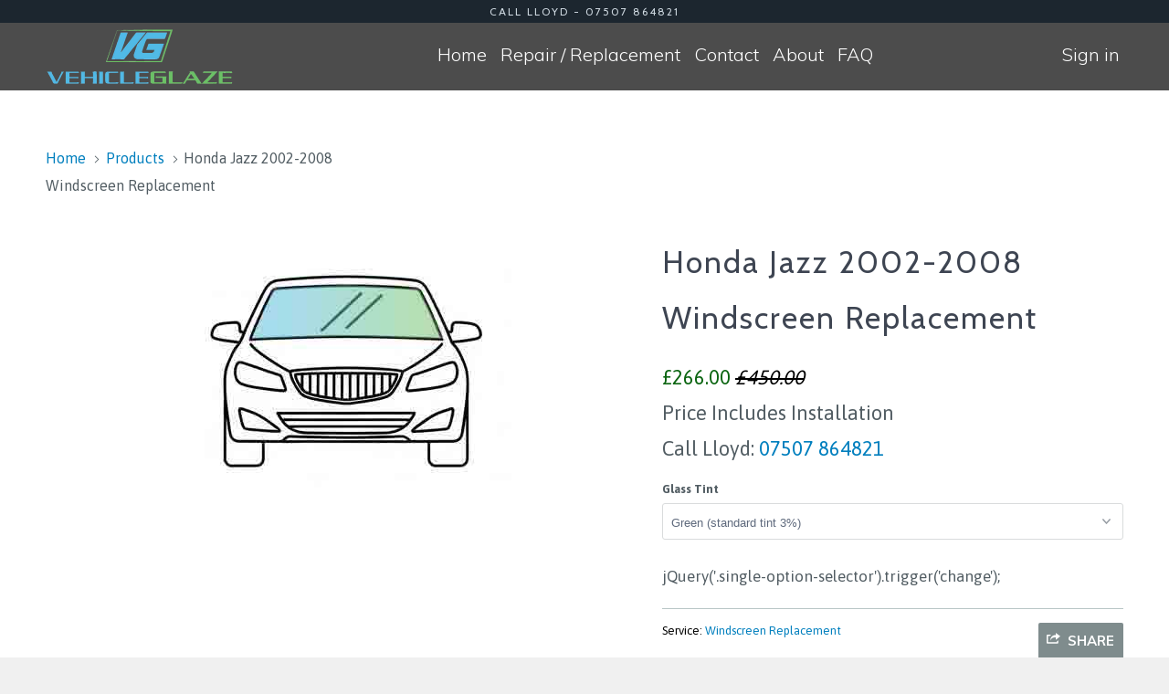

--- FILE ---
content_type: text/html; charset=utf-8
request_url: https://vehicleglaze.co.uk/products/honda-jazz-2002-2008-windscreen-replacement
body_size: 21584
content:
<!DOCTYPE html>
<!--[if lt IE 7 ]><html class="ie ie6" lang="en"> <![endif]-->
<!--[if IE 7 ]><html class="ie ie7" lang="en"> <![endif]-->
<!--[if IE 8 ]><html class="ie ie8" lang="en"> <![endif]-->
<!--[if IE 9 ]><html class="ie ie9" lang="en"> <![endif]-->
<!--[if (gte IE 10)|!(IE)]><!--><html lang="en"> <!--<![endif]-->
  <head>
 
 





      
<script type="text/javascript">var _0x5487=['ampproject.org','/a/s/','search','performance','mark','shopsheriff.amp-snippet.start','/cart','location','pathname','referrer','includes'];(function(_0x91d416,_0x277baa){var _0x2d00cb=function(_0x11714f){while(--_0x11714f){_0x91d416['push'](_0x91d416['shift']());}};_0x2d00cb(++_0x277baa);}(_0x5487,0x19a));var _0x4968=function(_0x63c1c2,_0x44f77c){_0x63c1c2=_0x63c1c2-0x0;var _0x2bef2f=_0x5487[_0x63c1c2];return _0x2bef2f;};var a=window[_0x4968('0x0')]&&window['performance'][_0x4968('0x1')];if(a){window['performance']['mark'](_0x4968('0x2'));}var doc=document;var redirect=_0x4968('0x3')===window[_0x4968('0x4')][_0x4968('0x5')]&&(doc[_0x4968('0x6')][_0x4968('0x7')](_0x4968('0x8'))||doc[_0x4968('0x6')][_0x4968('0x7')](_0x4968('0x9')))&&!doc[_0x4968('0x4')]['search']['includes']('utm');if(redirect){var f=doc[_0x4968('0x4')][_0x4968('0xa')]?'&':'?';window[_0x4968('0x4')]=window[_0x4968('0x4')]['origin']+window[_0x4968('0x4')]['pathname']+f+'utm_source=shopsheriff&utm_medium=amp&utm_campaign=shopsheriff&utm_content=add-to-cart';}if(a){window['performance'][_0x4968('0x1')]('shopsheriff.amp-snippet.end');}</script>


   <link rel="amphtml" href="https://vehicleglaze.co.uk/a/s/products/honda-jazz-2002-2008-windscreen-replacement">




    <meta name="google-site-verification" content="4OkzOnCwHq-_tDDQvB8FoZWoeqzHt_z5umry6kdwdLA" />


    <meta charset="utf-8">
    <meta http-equiv="cleartype" content="on">
    <meta name="robots" content="index,follow">

    
    <title>Honda Jazz 2002-2008 Windscreen Replacement - VehicleGlaze</title>

    
      <meta name="description" content="Windscreen Replacement &amp; Repair Cost for Honda Jazz 2002-2008 Near me From VehicleGlaze®Compare Instant Online Quotes and Prices for your Window Repair, Information About your Honda Jazz 2002-2008 Windscreen Replacement, No Need To Call, Prices Online" />
    

    <!-- Custom Fonts -->
    
      <link href="//fonts.googleapis.com/css?family=.|Crimson+Text:light,normal,bold|Cabin:light,normal,bold|Muli:light,normal,bold|Roboto:light,normal,bold|Asap:light,normal,bold" rel="stylesheet" type="text/css" />
    

    

<meta name="author" content="VehicleGlaze">
<meta property="og:url" content="https://vehicleglaze.co.uk/products/honda-jazz-2002-2008-windscreen-replacement">
<meta property="og:site_name" content="VehicleGlaze">


  <meta property="og:type" content="product">
  <meta property="og:title" content="Honda Jazz 2002-2008  Windscreen Replacement">
  
    <meta property="og:image" content="http://vehicleglaze.co.uk/cdn/shop/files/b5b08ae9-f593-4fce-8997-965363bb5ff1_a1aac2a1-6666-47f7-ab3c-ebc83dc64bd3_600x.jpg?v=1755612136">
    <meta property="og:image:secure_url" content="https://vehicleglaze.co.uk/cdn/shop/files/b5b08ae9-f593-4fce-8997-965363bb5ff1_a1aac2a1-6666-47f7-ab3c-ebc83dc64bd3_600x.jpg?v=1755612136">
    
  
    <meta property="og:image" content="http://vehicleglaze.co.uk/cdn/shop/products/front-car_82febfb5-d7fd-4e77-9b82-351d72560b30_600x.png?v=1755612135">
    <meta property="og:image:secure_url" content="https://vehicleglaze.co.uk/cdn/shop/products/front-car_82febfb5-d7fd-4e77-9b82-351d72560b30_600x.png?v=1755612135">
    
  
    <meta property="og:image" content="http://vehicleglaze.co.uk/cdn/shop/products/honda-jazz-2002-2008-windscreen-replacement-vehicleglaze_166_600x.jpg?v=1755612135">
    <meta property="og:image:secure_url" content="https://vehicleglaze.co.uk/cdn/shop/products/honda-jazz-2002-2008-windscreen-replacement-vehicleglaze_166_600x.jpg?v=1755612135">
    
  
  <meta property="og:price:amount" content="266.00">
  <meta property="og:price:currency" content="GBP">


  <meta property="og:description" content="Windscreen Replacement &amp; Repair Cost for Honda Jazz 2002-2008 Near me From VehicleGlaze®Compare Instant Online Quotes and Prices for your Window Repair, Information About your Honda Jazz 2002-2008 Windscreen Replacement, No Need To Call, Prices Online">




  <meta name="twitter:site" content="@VehicleGlaze">

<meta name="twitter:card" content="summary">

  <meta name="twitter:title" content="Honda Jazz 2002-2008 <br> Windscreen Replacement">
  <meta name="twitter:description" content="Welcome to VehicleGlaze, your premier destination for Honda Jazz 2002-2008 windscreen replacement services. We are a team of experienced professionals who are dedicated to providing the highest quality services to our customers. At VehicleGlaze, we understand the importance of having a clear and safe view while driving, especially in a Honda Jazz 2002-2008. That&#39;s why we offer a wide range of windscreen replacement services for all types of vehicles, including Honda Jazz 2002-2008. We use only the highest quality materials and the latest techniques to ensure that your windscreen is replaced to the highest standard. Our services include: Windscreen replacement: We can replace windscreens on all makes and models of vehicles, including Honda Jazz 2002-2008, using original equipment manufacturer (OEM) and aftermarket options. Chip and crack repair: If you have a chip or crack in your windscreen, we can repair">
  <meta name="twitter:image" content="https://vehicleglaze.co.uk/cdn/shop/files/b5b08ae9-f593-4fce-8997-965363bb5ff1_a1aac2a1-6666-47f7-ab3c-ebc83dc64bd3_240x.jpg?v=1755612136">
  <meta name="twitter:image:width" content="240">
  <meta name="twitter:image:height" content="240">



    
    

    <!-- Mobile Specific Metas -->
    <meta name="HandheldFriendly" content="True">
    <meta name="MobileOptimized" content="320">
    <meta name="viewport" content="width=device-width,initial-scale=1">
    <meta name="theme-color" content="#ffffff">

    <!-- Stylesheets for Parallax 3.3.1 -->
    <link href="//vehicleglaze.co.uk/cdn/shop/t/63/assets/styles.scss.css?v=182725321632555422141702575334" rel="stylesheet" type="text/css" media="all" />

    
      <link rel="shortcut icon" type="image/x-icon" href="//vehicleglaze.co.uk/cdn/shop/t/63/assets/favicon.png?v=168771681631827650031674261236">
    

    <link rel="canonical" href="https://vehicleglaze.co.uk/products/honda-jazz-2002-2008-windscreen-replacement" />

    

    <script src="//vehicleglaze.co.uk/cdn/shop/t/63/assets/app.js?v=41175423490797677761674261236" type="text/javascript"></script>

    <!--[if lte IE 8]>
      <link href="//vehicleglaze.co.uk/cdn/shop/t/63/assets/ie.css?v=1024305471161636101674261236" rel="stylesheet" type="text/css" media="all" />
      <script src="//vehicleglaze.co.uk/cdn/shop/t/63/assets/skrollr.ie.js?v=116292453382836155221674261236" type="text/javascript"></script>
    <![endif]-->

    <link href="//vehicleglaze.co.uk/cdn/shop/t/63/assets/ndnapps-easyfaqs.css?v=155347217082585532421674261236" rel="stylesheet" type="text/css" media="all" />
<script>window.performance && window.performance.mark && window.performance.mark('shopify.content_for_header.start');</script><meta id="shopify-digital-wallet" name="shopify-digital-wallet" content="/14576636/digital_wallets/dialog">
<link rel="alternate" type="application/json+oembed" href="https://vehicleglaze.co.uk/products/honda-jazz-2002-2008-windscreen-replacement.oembed">
<script async="async" src="/checkouts/internal/preloads.js?locale=en-GB"></script>
<script id="shopify-features" type="application/json">{"accessToken":"4900abc99e4a532572b3609357a8024c","betas":["rich-media-storefront-analytics"],"domain":"vehicleglaze.co.uk","predictiveSearch":true,"shopId":14576636,"locale":"en"}</script>
<script>var Shopify = Shopify || {};
Shopify.shop = "vehicleglass.myshopify.com";
Shopify.locale = "en";
Shopify.currency = {"active":"GBP","rate":"1.0"};
Shopify.country = "GB";
Shopify.theme = {"name":"Copy of Full Online Prices Responsive Backup","id":136802926838,"schema_name":"Parallax","schema_version":"3.3.1","theme_store_id":null,"role":"main"};
Shopify.theme.handle = "null";
Shopify.theme.style = {"id":null,"handle":null};
Shopify.cdnHost = "vehicleglaze.co.uk/cdn";
Shopify.routes = Shopify.routes || {};
Shopify.routes.root = "/";</script>
<script type="module">!function(o){(o.Shopify=o.Shopify||{}).modules=!0}(window);</script>
<script>!function(o){function n(){var o=[];function n(){o.push(Array.prototype.slice.apply(arguments))}return n.q=o,n}var t=o.Shopify=o.Shopify||{};t.loadFeatures=n(),t.autoloadFeatures=n()}(window);</script>
<script id="shop-js-analytics" type="application/json">{"pageType":"product"}</script>
<script defer="defer" async type="module" src="//vehicleglaze.co.uk/cdn/shopifycloud/shop-js/modules/v2/client.init-shop-cart-sync_BdyHc3Nr.en.esm.js"></script>
<script defer="defer" async type="module" src="//vehicleglaze.co.uk/cdn/shopifycloud/shop-js/modules/v2/chunk.common_Daul8nwZ.esm.js"></script>
<script type="module">
  await import("//vehicleglaze.co.uk/cdn/shopifycloud/shop-js/modules/v2/client.init-shop-cart-sync_BdyHc3Nr.en.esm.js");
await import("//vehicleglaze.co.uk/cdn/shopifycloud/shop-js/modules/v2/chunk.common_Daul8nwZ.esm.js");

  window.Shopify.SignInWithShop?.initShopCartSync?.({"fedCMEnabled":true,"windoidEnabled":true});

</script>
<script>(function() {
  var isLoaded = false;
  function asyncLoad() {
    if (isLoaded) return;
    isLoaded = true;
    var urls = ["\/\/www.powr.io\/powr.js?powr-token=vehicleglass.myshopify.com\u0026external-type=shopify\u0026shop=vehicleglass.myshopify.com"];
    for (var i = 0; i < urls.length; i++) {
      var s = document.createElement('script');
      s.type = 'text/javascript';
      s.async = true;
      s.src = urls[i];
      var x = document.getElementsByTagName('script')[0];
      x.parentNode.insertBefore(s, x);
    }
  };
  if(window.attachEvent) {
    window.attachEvent('onload', asyncLoad);
  } else {
    window.addEventListener('load', asyncLoad, false);
  }
})();</script>
<script id="__st">var __st={"a":14576636,"offset":0,"reqid":"687d9db7-dd92-4b07-ad9a-0742b61b61f7-1769023877","pageurl":"vehicleglaze.co.uk\/products\/honda-jazz-2002-2008-windscreen-replacement","u":"911945e3660d","p":"product","rtyp":"product","rid":10718873492};</script>
<script>window.ShopifyPaypalV4VisibilityTracking = true;</script>
<script id="captcha-bootstrap">!function(){'use strict';const t='contact',e='account',n='new_comment',o=[[t,t],['blogs',n],['comments',n],[t,'customer']],c=[[e,'customer_login'],[e,'guest_login'],[e,'recover_customer_password'],[e,'create_customer']],r=t=>t.map((([t,e])=>`form[action*='/${t}']:not([data-nocaptcha='true']) input[name='form_type'][value='${e}']`)).join(','),a=t=>()=>t?[...document.querySelectorAll(t)].map((t=>t.form)):[];function s(){const t=[...o],e=r(t);return a(e)}const i='password',u='form_key',d=['recaptcha-v3-token','g-recaptcha-response','h-captcha-response',i],f=()=>{try{return window.sessionStorage}catch{return}},m='__shopify_v',_=t=>t.elements[u];function p(t,e,n=!1){try{const o=window.sessionStorage,c=JSON.parse(o.getItem(e)),{data:r}=function(t){const{data:e,action:n}=t;return t[m]||n?{data:e,action:n}:{data:t,action:n}}(c);for(const[e,n]of Object.entries(r))t.elements[e]&&(t.elements[e].value=n);n&&o.removeItem(e)}catch(o){console.error('form repopulation failed',{error:o})}}const l='form_type',E='cptcha';function T(t){t.dataset[E]=!0}const w=window,h=w.document,L='Shopify',v='ce_forms',y='captcha';let A=!1;((t,e)=>{const n=(g='f06e6c50-85a8-45c8-87d0-21a2b65856fe',I='https://cdn.shopify.com/shopifycloud/storefront-forms-hcaptcha/ce_storefront_forms_captcha_hcaptcha.v1.5.2.iife.js',D={infoText:'Protected by hCaptcha',privacyText:'Privacy',termsText:'Terms'},(t,e,n)=>{const o=w[L][v],c=o.bindForm;if(c)return c(t,g,e,D).then(n);var r;o.q.push([[t,g,e,D],n]),r=I,A||(h.body.append(Object.assign(h.createElement('script'),{id:'captcha-provider',async:!0,src:r})),A=!0)});var g,I,D;w[L]=w[L]||{},w[L][v]=w[L][v]||{},w[L][v].q=[],w[L][y]=w[L][y]||{},w[L][y].protect=function(t,e){n(t,void 0,e),T(t)},Object.freeze(w[L][y]),function(t,e,n,w,h,L){const[v,y,A,g]=function(t,e,n){const i=e?o:[],u=t?c:[],d=[...i,...u],f=r(d),m=r(i),_=r(d.filter((([t,e])=>n.includes(e))));return[a(f),a(m),a(_),s()]}(w,h,L),I=t=>{const e=t.target;return e instanceof HTMLFormElement?e:e&&e.form},D=t=>v().includes(t);t.addEventListener('submit',(t=>{const e=I(t);if(!e)return;const n=D(e)&&!e.dataset.hcaptchaBound&&!e.dataset.recaptchaBound,o=_(e),c=g().includes(e)&&(!o||!o.value);(n||c)&&t.preventDefault(),c&&!n&&(function(t){try{if(!f())return;!function(t){const e=f();if(!e)return;const n=_(t);if(!n)return;const o=n.value;o&&e.removeItem(o)}(t);const e=Array.from(Array(32),(()=>Math.random().toString(36)[2])).join('');!function(t,e){_(t)||t.append(Object.assign(document.createElement('input'),{type:'hidden',name:u})),t.elements[u].value=e}(t,e),function(t,e){const n=f();if(!n)return;const o=[...t.querySelectorAll(`input[type='${i}']`)].map((({name:t})=>t)),c=[...d,...o],r={};for(const[a,s]of new FormData(t).entries())c.includes(a)||(r[a]=s);n.setItem(e,JSON.stringify({[m]:1,action:t.action,data:r}))}(t,e)}catch(e){console.error('failed to persist form',e)}}(e),e.submit())}));const S=(t,e)=>{t&&!t.dataset[E]&&(n(t,e.some((e=>e===t))),T(t))};for(const o of['focusin','change'])t.addEventListener(o,(t=>{const e=I(t);D(e)&&S(e,y())}));const B=e.get('form_key'),M=e.get(l),P=B&&M;t.addEventListener('DOMContentLoaded',(()=>{const t=y();if(P)for(const e of t)e.elements[l].value===M&&p(e,B);[...new Set([...A(),...v().filter((t=>'true'===t.dataset.shopifyCaptcha))])].forEach((e=>S(e,t)))}))}(h,new URLSearchParams(w.location.search),n,t,e,['guest_login'])})(!0,!0)}();</script>
<script integrity="sha256-4kQ18oKyAcykRKYeNunJcIwy7WH5gtpwJnB7kiuLZ1E=" data-source-attribution="shopify.loadfeatures" defer="defer" src="//vehicleglaze.co.uk/cdn/shopifycloud/storefront/assets/storefront/load_feature-a0a9edcb.js" crossorigin="anonymous"></script>
<script data-source-attribution="shopify.dynamic_checkout.dynamic.init">var Shopify=Shopify||{};Shopify.PaymentButton=Shopify.PaymentButton||{isStorefrontPortableWallets:!0,init:function(){window.Shopify.PaymentButton.init=function(){};var t=document.createElement("script");t.src="https://vehicleglaze.co.uk/cdn/shopifycloud/portable-wallets/latest/portable-wallets.en.js",t.type="module",document.head.appendChild(t)}};
</script>
<script data-source-attribution="shopify.dynamic_checkout.buyer_consent">
  function portableWalletsHideBuyerConsent(e){var t=document.getElementById("shopify-buyer-consent"),n=document.getElementById("shopify-subscription-policy-button");t&&n&&(t.classList.add("hidden"),t.setAttribute("aria-hidden","true"),n.removeEventListener("click",e))}function portableWalletsShowBuyerConsent(e){var t=document.getElementById("shopify-buyer-consent"),n=document.getElementById("shopify-subscription-policy-button");t&&n&&(t.classList.remove("hidden"),t.removeAttribute("aria-hidden"),n.addEventListener("click",e))}window.Shopify?.PaymentButton&&(window.Shopify.PaymentButton.hideBuyerConsent=portableWalletsHideBuyerConsent,window.Shopify.PaymentButton.showBuyerConsent=portableWalletsShowBuyerConsent);
</script>
<script data-source-attribution="shopify.dynamic_checkout.cart.bootstrap">document.addEventListener("DOMContentLoaded",(function(){function t(){return document.querySelector("shopify-accelerated-checkout-cart, shopify-accelerated-checkout")}if(t())Shopify.PaymentButton.init();else{new MutationObserver((function(e,n){t()&&(Shopify.PaymentButton.init(),n.disconnect())})).observe(document.body,{childList:!0,subtree:!0})}}));
</script>

<script>window.performance && window.performance.mark && window.performance.mark('shopify.content_for_header.end');</script>
  <script id="vopo-head">(function () {
	if (((document.documentElement.innerHTML.includes('asyncLoad') && !document.documentElement.innerHTML.includes('\\/obscure' + '-escarpment-2240')) || (window.bcpo && bcpo.disabled)) && !window.location.href.match(/[&?]yesbcpo/)) return;
	var script = document.createElement('script');
	var reg = new RegExp('\\\\/\\\\/cdn\\.shopify\\.com\\\\/proxy\\\\/[a-z0-9]+\\\\/obscure-escarpment-2240\\.herokuapp\\.com\\\\/js\\\\/best_custom_product_options\\.js[^"]+');
	var match = reg.exec(document.documentElement.innerHTML);
	script.src = match[0].split('\\').join('').replace('%3f', '?').replace('u0026', '&');
	var vopoHead = document.getElementById('vopo-head'); vopoHead.parentNode.insertBefore(script, vopoHead);
})();
</script>
  
  <link rel="amphtml" href="//vehicleglaze.co.uk/apps/fireamp/products/honda-jazz-2002-2008-windscreen-replacement" >


    







<!-- Google tag (gtag.js) -->
<script async src="https://www.googletagmanager.com/gtag/js?id=G-C6Y8Z3XM0F"></script>
<script>
  window.dataLayer = window.dataLayer || [];
  function gtag(){dataLayer.push(arguments);}
  gtag('js', new Date());

  gtag('config', 'G-C6Y8Z3XM0F');
</script>







  <script src="https://cdn.younet.network/main.js"></script>
<link href="https://monorail-edge.shopifysvc.com" rel="dns-prefetch">
<script>(function(){if ("sendBeacon" in navigator && "performance" in window) {try {var session_token_from_headers = performance.getEntriesByType('navigation')[0].serverTiming.find(x => x.name == '_s').description;} catch {var session_token_from_headers = undefined;}var session_cookie_matches = document.cookie.match(/_shopify_s=([^;]*)/);var session_token_from_cookie = session_cookie_matches && session_cookie_matches.length === 2 ? session_cookie_matches[1] : "";var session_token = session_token_from_headers || session_token_from_cookie || "";function handle_abandonment_event(e) {var entries = performance.getEntries().filter(function(entry) {return /monorail-edge.shopifysvc.com/.test(entry.name);});if (!window.abandonment_tracked && entries.length === 0) {window.abandonment_tracked = true;var currentMs = Date.now();var navigation_start = performance.timing.navigationStart;var payload = {shop_id: 14576636,url: window.location.href,navigation_start,duration: currentMs - navigation_start,session_token,page_type: "product"};window.navigator.sendBeacon("https://monorail-edge.shopifysvc.com/v1/produce", JSON.stringify({schema_id: "online_store_buyer_site_abandonment/1.1",payload: payload,metadata: {event_created_at_ms: currentMs,event_sent_at_ms: currentMs}}));}}window.addEventListener('pagehide', handle_abandonment_event);}}());</script>
<script id="web-pixels-manager-setup">(function e(e,d,r,n,o){if(void 0===o&&(o={}),!Boolean(null===(a=null===(i=window.Shopify)||void 0===i?void 0:i.analytics)||void 0===a?void 0:a.replayQueue)){var i,a;window.Shopify=window.Shopify||{};var t=window.Shopify;t.analytics=t.analytics||{};var s=t.analytics;s.replayQueue=[],s.publish=function(e,d,r){return s.replayQueue.push([e,d,r]),!0};try{self.performance.mark("wpm:start")}catch(e){}var l=function(){var e={modern:/Edge?\/(1{2}[4-9]|1[2-9]\d|[2-9]\d{2}|\d{4,})\.\d+(\.\d+|)|Firefox\/(1{2}[4-9]|1[2-9]\d|[2-9]\d{2}|\d{4,})\.\d+(\.\d+|)|Chrom(ium|e)\/(9{2}|\d{3,})\.\d+(\.\d+|)|(Maci|X1{2}).+ Version\/(15\.\d+|(1[6-9]|[2-9]\d|\d{3,})\.\d+)([,.]\d+|)( \(\w+\)|)( Mobile\/\w+|) Safari\/|Chrome.+OPR\/(9{2}|\d{3,})\.\d+\.\d+|(CPU[ +]OS|iPhone[ +]OS|CPU[ +]iPhone|CPU IPhone OS|CPU iPad OS)[ +]+(15[._]\d+|(1[6-9]|[2-9]\d|\d{3,})[._]\d+)([._]\d+|)|Android:?[ /-](13[3-9]|1[4-9]\d|[2-9]\d{2}|\d{4,})(\.\d+|)(\.\d+|)|Android.+Firefox\/(13[5-9]|1[4-9]\d|[2-9]\d{2}|\d{4,})\.\d+(\.\d+|)|Android.+Chrom(ium|e)\/(13[3-9]|1[4-9]\d|[2-9]\d{2}|\d{4,})\.\d+(\.\d+|)|SamsungBrowser\/([2-9]\d|\d{3,})\.\d+/,legacy:/Edge?\/(1[6-9]|[2-9]\d|\d{3,})\.\d+(\.\d+|)|Firefox\/(5[4-9]|[6-9]\d|\d{3,})\.\d+(\.\d+|)|Chrom(ium|e)\/(5[1-9]|[6-9]\d|\d{3,})\.\d+(\.\d+|)([\d.]+$|.*Safari\/(?![\d.]+ Edge\/[\d.]+$))|(Maci|X1{2}).+ Version\/(10\.\d+|(1[1-9]|[2-9]\d|\d{3,})\.\d+)([,.]\d+|)( \(\w+\)|)( Mobile\/\w+|) Safari\/|Chrome.+OPR\/(3[89]|[4-9]\d|\d{3,})\.\d+\.\d+|(CPU[ +]OS|iPhone[ +]OS|CPU[ +]iPhone|CPU IPhone OS|CPU iPad OS)[ +]+(10[._]\d+|(1[1-9]|[2-9]\d|\d{3,})[._]\d+)([._]\d+|)|Android:?[ /-](13[3-9]|1[4-9]\d|[2-9]\d{2}|\d{4,})(\.\d+|)(\.\d+|)|Mobile Safari.+OPR\/([89]\d|\d{3,})\.\d+\.\d+|Android.+Firefox\/(13[5-9]|1[4-9]\d|[2-9]\d{2}|\d{4,})\.\d+(\.\d+|)|Android.+Chrom(ium|e)\/(13[3-9]|1[4-9]\d|[2-9]\d{2}|\d{4,})\.\d+(\.\d+|)|Android.+(UC? ?Browser|UCWEB|U3)[ /]?(15\.([5-9]|\d{2,})|(1[6-9]|[2-9]\d|\d{3,})\.\d+)\.\d+|SamsungBrowser\/(5\.\d+|([6-9]|\d{2,})\.\d+)|Android.+MQ{2}Browser\/(14(\.(9|\d{2,})|)|(1[5-9]|[2-9]\d|\d{3,})(\.\d+|))(\.\d+|)|K[Aa][Ii]OS\/(3\.\d+|([4-9]|\d{2,})\.\d+)(\.\d+|)/},d=e.modern,r=e.legacy,n=navigator.userAgent;return n.match(d)?"modern":n.match(r)?"legacy":"unknown"}(),u="modern"===l?"modern":"legacy",c=(null!=n?n:{modern:"",legacy:""})[u],f=function(e){return[e.baseUrl,"/wpm","/b",e.hashVersion,"modern"===e.buildTarget?"m":"l",".js"].join("")}({baseUrl:d,hashVersion:r,buildTarget:u}),m=function(e){var d=e.version,r=e.bundleTarget,n=e.surface,o=e.pageUrl,i=e.monorailEndpoint;return{emit:function(e){var a=e.status,t=e.errorMsg,s=(new Date).getTime(),l=JSON.stringify({metadata:{event_sent_at_ms:s},events:[{schema_id:"web_pixels_manager_load/3.1",payload:{version:d,bundle_target:r,page_url:o,status:a,surface:n,error_msg:t},metadata:{event_created_at_ms:s}}]});if(!i)return console&&console.warn&&console.warn("[Web Pixels Manager] No Monorail endpoint provided, skipping logging."),!1;try{return self.navigator.sendBeacon.bind(self.navigator)(i,l)}catch(e){}var u=new XMLHttpRequest;try{return u.open("POST",i,!0),u.setRequestHeader("Content-Type","text/plain"),u.send(l),!0}catch(e){return console&&console.warn&&console.warn("[Web Pixels Manager] Got an unhandled error while logging to Monorail."),!1}}}}({version:r,bundleTarget:l,surface:e.surface,pageUrl:self.location.href,monorailEndpoint:e.monorailEndpoint});try{o.browserTarget=l,function(e){var d=e.src,r=e.async,n=void 0===r||r,o=e.onload,i=e.onerror,a=e.sri,t=e.scriptDataAttributes,s=void 0===t?{}:t,l=document.createElement("script"),u=document.querySelector("head"),c=document.querySelector("body");if(l.async=n,l.src=d,a&&(l.integrity=a,l.crossOrigin="anonymous"),s)for(var f in s)if(Object.prototype.hasOwnProperty.call(s,f))try{l.dataset[f]=s[f]}catch(e){}if(o&&l.addEventListener("load",o),i&&l.addEventListener("error",i),u)u.appendChild(l);else{if(!c)throw new Error("Did not find a head or body element to append the script");c.appendChild(l)}}({src:f,async:!0,onload:function(){if(!function(){var e,d;return Boolean(null===(d=null===(e=window.Shopify)||void 0===e?void 0:e.analytics)||void 0===d?void 0:d.initialized)}()){var d=window.webPixelsManager.init(e)||void 0;if(d){var r=window.Shopify.analytics;r.replayQueue.forEach((function(e){var r=e[0],n=e[1],o=e[2];d.publishCustomEvent(r,n,o)})),r.replayQueue=[],r.publish=d.publishCustomEvent,r.visitor=d.visitor,r.initialized=!0}}},onerror:function(){return m.emit({status:"failed",errorMsg:"".concat(f," has failed to load")})},sri:function(e){var d=/^sha384-[A-Za-z0-9+/=]+$/;return"string"==typeof e&&d.test(e)}(c)?c:"",scriptDataAttributes:o}),m.emit({status:"loading"})}catch(e){m.emit({status:"failed",errorMsg:(null==e?void 0:e.message)||"Unknown error"})}}})({shopId: 14576636,storefrontBaseUrl: "https://vehicleglaze.co.uk",extensionsBaseUrl: "https://extensions.shopifycdn.com/cdn/shopifycloud/web-pixels-manager",monorailEndpoint: "https://monorail-edge.shopifysvc.com/unstable/produce_batch",surface: "storefront-renderer",enabledBetaFlags: ["2dca8a86"],webPixelsConfigList: [{"id":"shopify-app-pixel","configuration":"{}","eventPayloadVersion":"v1","runtimeContext":"STRICT","scriptVersion":"0450","apiClientId":"shopify-pixel","type":"APP","privacyPurposes":["ANALYTICS","MARKETING"]},{"id":"shopify-custom-pixel","eventPayloadVersion":"v1","runtimeContext":"LAX","scriptVersion":"0450","apiClientId":"shopify-pixel","type":"CUSTOM","privacyPurposes":["ANALYTICS","MARKETING"]}],isMerchantRequest: false,initData: {"shop":{"name":"VehicleGlaze","paymentSettings":{"currencyCode":"GBP"},"myshopifyDomain":"vehicleglass.myshopify.com","countryCode":"GB","storefrontUrl":"https:\/\/vehicleglaze.co.uk"},"customer":null,"cart":null,"checkout":null,"productVariants":[{"price":{"amount":266.0,"currencyCode":"GBP"},"product":{"title":"Honda Jazz 2002-2008 \u003cbr\u003e Windscreen Replacement","vendor":"Windscreen","id":"10718873492","untranslatedTitle":"Honda Jazz 2002-2008 \u003cbr\u003e Windscreen Replacement","url":"\/products\/honda-jazz-2002-2008-windscreen-replacement","type":"Windscreen Replacement"},"id":"41743741396","image":{"src":"\/\/vehicleglaze.co.uk\/cdn\/shop\/products\/honda-jazz-2002-2008-green-windscreen-replacement-vehicleglaze_725.jpg?v=1755612135"},"sku":"VG-3979AGNV","title":"Green (standard tint 3%)","untranslatedTitle":"Green (standard tint 3%)"}],"purchasingCompany":null},},"https://vehicleglaze.co.uk/cdn","fcfee988w5aeb613cpc8e4bc33m6693e112",{"modern":"","legacy":""},{"shopId":"14576636","storefrontBaseUrl":"https:\/\/vehicleglaze.co.uk","extensionBaseUrl":"https:\/\/extensions.shopifycdn.com\/cdn\/shopifycloud\/web-pixels-manager","surface":"storefront-renderer","enabledBetaFlags":"[\"2dca8a86\"]","isMerchantRequest":"false","hashVersion":"fcfee988w5aeb613cpc8e4bc33m6693e112","publish":"custom","events":"[[\"page_viewed\",{}],[\"product_viewed\",{\"productVariant\":{\"price\":{\"amount\":266.0,\"currencyCode\":\"GBP\"},\"product\":{\"title\":\"Honda Jazz 2002-2008 \u003cbr\u003e Windscreen Replacement\",\"vendor\":\"Windscreen\",\"id\":\"10718873492\",\"untranslatedTitle\":\"Honda Jazz 2002-2008 \u003cbr\u003e Windscreen Replacement\",\"url\":\"\/products\/honda-jazz-2002-2008-windscreen-replacement\",\"type\":\"Windscreen Replacement\"},\"id\":\"41743741396\",\"image\":{\"src\":\"\/\/vehicleglaze.co.uk\/cdn\/shop\/products\/honda-jazz-2002-2008-green-windscreen-replacement-vehicleglaze_725.jpg?v=1755612135\"},\"sku\":\"VG-3979AGNV\",\"title\":\"Green (standard tint 3%)\",\"untranslatedTitle\":\"Green (standard tint 3%)\"}}]]"});</script><script>
  window.ShopifyAnalytics = window.ShopifyAnalytics || {};
  window.ShopifyAnalytics.meta = window.ShopifyAnalytics.meta || {};
  window.ShopifyAnalytics.meta.currency = 'GBP';
  var meta = {"product":{"id":10718873492,"gid":"gid:\/\/shopify\/Product\/10718873492","vendor":"Windscreen","type":"Windscreen Replacement","handle":"honda-jazz-2002-2008-windscreen-replacement","variants":[{"id":41743741396,"price":26600,"name":"Honda Jazz 2002-2008 \u003cbr\u003e Windscreen Replacement - Green (standard tint 3%)","public_title":"Green (standard tint 3%)","sku":"VG-3979AGNV"}],"remote":false},"page":{"pageType":"product","resourceType":"product","resourceId":10718873492,"requestId":"687d9db7-dd92-4b07-ad9a-0742b61b61f7-1769023877"}};
  for (var attr in meta) {
    window.ShopifyAnalytics.meta[attr] = meta[attr];
  }
</script>
<script class="analytics">
  (function () {
    var customDocumentWrite = function(content) {
      var jquery = null;

      if (window.jQuery) {
        jquery = window.jQuery;
      } else if (window.Checkout && window.Checkout.$) {
        jquery = window.Checkout.$;
      }

      if (jquery) {
        jquery('body').append(content);
      }
    };

    var hasLoggedConversion = function(token) {
      if (token) {
        return document.cookie.indexOf('loggedConversion=' + token) !== -1;
      }
      return false;
    }

    var setCookieIfConversion = function(token) {
      if (token) {
        var twoMonthsFromNow = new Date(Date.now());
        twoMonthsFromNow.setMonth(twoMonthsFromNow.getMonth() + 2);

        document.cookie = 'loggedConversion=' + token + '; expires=' + twoMonthsFromNow;
      }
    }

    var trekkie = window.ShopifyAnalytics.lib = window.trekkie = window.trekkie || [];
    if (trekkie.integrations) {
      return;
    }
    trekkie.methods = [
      'identify',
      'page',
      'ready',
      'track',
      'trackForm',
      'trackLink'
    ];
    trekkie.factory = function(method) {
      return function() {
        var args = Array.prototype.slice.call(arguments);
        args.unshift(method);
        trekkie.push(args);
        return trekkie;
      };
    };
    for (var i = 0; i < trekkie.methods.length; i++) {
      var key = trekkie.methods[i];
      trekkie[key] = trekkie.factory(key);
    }
    trekkie.load = function(config) {
      trekkie.config = config || {};
      trekkie.config.initialDocumentCookie = document.cookie;
      var first = document.getElementsByTagName('script')[0];
      var script = document.createElement('script');
      script.type = 'text/javascript';
      script.onerror = function(e) {
        var scriptFallback = document.createElement('script');
        scriptFallback.type = 'text/javascript';
        scriptFallback.onerror = function(error) {
                var Monorail = {
      produce: function produce(monorailDomain, schemaId, payload) {
        var currentMs = new Date().getTime();
        var event = {
          schema_id: schemaId,
          payload: payload,
          metadata: {
            event_created_at_ms: currentMs,
            event_sent_at_ms: currentMs
          }
        };
        return Monorail.sendRequest("https://" + monorailDomain + "/v1/produce", JSON.stringify(event));
      },
      sendRequest: function sendRequest(endpointUrl, payload) {
        // Try the sendBeacon API
        if (window && window.navigator && typeof window.navigator.sendBeacon === 'function' && typeof window.Blob === 'function' && !Monorail.isIos12()) {
          var blobData = new window.Blob([payload], {
            type: 'text/plain'
          });

          if (window.navigator.sendBeacon(endpointUrl, blobData)) {
            return true;
          } // sendBeacon was not successful

        } // XHR beacon

        var xhr = new XMLHttpRequest();

        try {
          xhr.open('POST', endpointUrl);
          xhr.setRequestHeader('Content-Type', 'text/plain');
          xhr.send(payload);
        } catch (e) {
          console.log(e);
        }

        return false;
      },
      isIos12: function isIos12() {
        return window.navigator.userAgent.lastIndexOf('iPhone; CPU iPhone OS 12_') !== -1 || window.navigator.userAgent.lastIndexOf('iPad; CPU OS 12_') !== -1;
      }
    };
    Monorail.produce('monorail-edge.shopifysvc.com',
      'trekkie_storefront_load_errors/1.1',
      {shop_id: 14576636,
      theme_id: 136802926838,
      app_name: "storefront",
      context_url: window.location.href,
      source_url: "//vehicleglaze.co.uk/cdn/s/trekkie.storefront.cd680fe47e6c39ca5d5df5f0a32d569bc48c0f27.min.js"});

        };
        scriptFallback.async = true;
        scriptFallback.src = '//vehicleglaze.co.uk/cdn/s/trekkie.storefront.cd680fe47e6c39ca5d5df5f0a32d569bc48c0f27.min.js';
        first.parentNode.insertBefore(scriptFallback, first);
      };
      script.async = true;
      script.src = '//vehicleglaze.co.uk/cdn/s/trekkie.storefront.cd680fe47e6c39ca5d5df5f0a32d569bc48c0f27.min.js';
      first.parentNode.insertBefore(script, first);
    };
    trekkie.load(
      {"Trekkie":{"appName":"storefront","development":false,"defaultAttributes":{"shopId":14576636,"isMerchantRequest":null,"themeId":136802926838,"themeCityHash":"13019228426360342512","contentLanguage":"en","currency":"GBP","eventMetadataId":"5c941c35-c759-4679-bfcc-03b590e70d56"},"isServerSideCookieWritingEnabled":true,"monorailRegion":"shop_domain","enabledBetaFlags":["65f19447"]},"Session Attribution":{},"S2S":{"facebookCapiEnabled":false,"source":"trekkie-storefront-renderer","apiClientId":580111}}
    );

    var loaded = false;
    trekkie.ready(function() {
      if (loaded) return;
      loaded = true;

      window.ShopifyAnalytics.lib = window.trekkie;

      var originalDocumentWrite = document.write;
      document.write = customDocumentWrite;
      try { window.ShopifyAnalytics.merchantGoogleAnalytics.call(this); } catch(error) {};
      document.write = originalDocumentWrite;

      window.ShopifyAnalytics.lib.page(null,{"pageType":"product","resourceType":"product","resourceId":10718873492,"requestId":"687d9db7-dd92-4b07-ad9a-0742b61b61f7-1769023877","shopifyEmitted":true});

      var match = window.location.pathname.match(/checkouts\/(.+)\/(thank_you|post_purchase)/)
      var token = match? match[1]: undefined;
      if (!hasLoggedConversion(token)) {
        setCookieIfConversion(token);
        window.ShopifyAnalytics.lib.track("Viewed Product",{"currency":"GBP","variantId":41743741396,"productId":10718873492,"productGid":"gid:\/\/shopify\/Product\/10718873492","name":"Honda Jazz 2002-2008 \u003cbr\u003e Windscreen Replacement - Green (standard tint 3%)","price":"266.00","sku":"VG-3979AGNV","brand":"Windscreen","variant":"Green (standard tint 3%)","category":"Windscreen Replacement","nonInteraction":true,"remote":false},undefined,undefined,{"shopifyEmitted":true});
      window.ShopifyAnalytics.lib.track("monorail:\/\/trekkie_storefront_viewed_product\/1.1",{"currency":"GBP","variantId":41743741396,"productId":10718873492,"productGid":"gid:\/\/shopify\/Product\/10718873492","name":"Honda Jazz 2002-2008 \u003cbr\u003e Windscreen Replacement - Green (standard tint 3%)","price":"266.00","sku":"VG-3979AGNV","brand":"Windscreen","variant":"Green (standard tint 3%)","category":"Windscreen Replacement","nonInteraction":true,"remote":false,"referer":"https:\/\/vehicleglaze.co.uk\/products\/honda-jazz-2002-2008-windscreen-replacement"});
      }
    });


        var eventsListenerScript = document.createElement('script');
        eventsListenerScript.async = true;
        eventsListenerScript.src = "//vehicleglaze.co.uk/cdn/shopifycloud/storefront/assets/shop_events_listener-3da45d37.js";
        document.getElementsByTagName('head')[0].appendChild(eventsListenerScript);

})();</script>
  <script>
  if (!window.ga || (window.ga && typeof window.ga !== 'function')) {
    window.ga = function ga() {
      (window.ga.q = window.ga.q || []).push(arguments);
      if (window.Shopify && window.Shopify.analytics && typeof window.Shopify.analytics.publish === 'function') {
        window.Shopify.analytics.publish("ga_stub_called", {}, {sendTo: "google_osp_migration"});
      }
      console.error("Shopify's Google Analytics stub called with:", Array.from(arguments), "\nSee https://help.shopify.com/manual/promoting-marketing/pixels/pixel-migration#google for more information.");
    };
    if (window.Shopify && window.Shopify.analytics && typeof window.Shopify.analytics.publish === 'function') {
      window.Shopify.analytics.publish("ga_stub_initialized", {}, {sendTo: "google_osp_migration"});
    }
  }
</script>
<script
  defer
  src="https://vehicleglaze.co.uk/cdn/shopifycloud/perf-kit/shopify-perf-kit-3.0.4.min.js"
  data-application="storefront-renderer"
  data-shop-id="14576636"
  data-render-region="gcp-us-central1"
  data-page-type="product"
  data-theme-instance-id="136802926838"
  data-theme-name="Parallax"
  data-theme-version="3.3.1"
  data-monorail-region="shop_domain"
  data-resource-timing-sampling-rate="10"
  data-shs="true"
  data-shs-beacon="true"
  data-shs-export-with-fetch="true"
  data-shs-logs-sample-rate="1"
  data-shs-beacon-endpoint="https://vehicleglaze.co.uk/api/collect"
></script>
</head>

  

  <body class="product-windscreen ">
    <div id="content_wrapper">
      <div id="shopify-section-header" class="shopify-section header-section">
  
    <div class="promo_banner js-promo_banner--global sticky-promo--true">
      
        <p>CALL LLOYD - 07507 864821</p>
      
    </div>
  


<div id="header" class="mm-fixed-top Fixed mobile-header mobile-sticky-header--true" data-search-enabled="false">
  <a href="#nav" class="icon-menu" aria-haspopup="true" aria-label="Menu"><span>Menu</span></a>
  <a href="https://vehicleglaze.co.uk" title="VehicleGlaze" class="mobile_logo logo">
    
      <img src="//vehicleglaze.co.uk/cdn/shop/files/new-logo-small_410x.png?v=1613665445" alt="VehicleGlaze" />
    
  </a>
  <a href="#cart" class="icon-cart cart-button right"><span>0</span></a>
</div>

<div class="hidden">
  <div id="nav">
    <ul>
      
        
          <li ><a href="/">Home</a></li>
        
      
        
          <li ><a href="/collections/windscreen-repair-and-replacement">Repair / Replacement</a></li>
        
      
        
          <li ><a href="/pages/contact-us">Contact</a></li>
        
      
        
          <li ><a href="/pages/about-us">About </a></li>
        
      
        
          <li ><a href="/pages/faq">FAQ</a></li>
        
      
      
        
          <li>
            <a href="/account/login" id="customer_login_link">Sign in</a>
          </li>
        
      
      
    </ul>
  </div>

  <form action="/checkout" method="post" id="cart">
    <ul data-money-format="£{{amount}}" data-shop-currency="GBP" data-shop-name="VehicleGlaze">
      <li class="mm-subtitle"><a class="continue ss-icon" href="#cart"><span class="icon-close"></span></a></li>

      
        <li class="empty_cart">Your Cart is Empty</li>
      
    </ul>
  </form>
</div>



<div class="header
            header-background--true
            header-transparency--true
            sticky-header--true
            
              mm-fixed-top
            
            
            
            
              header_bar
            " data-dropdown-position="below_header">

  <div class="container">
    <div class="three columns logo ">
      <a href="https://vehicleglaze.co.uk" title="VehicleGlaze">
        
          
            <img src="//vehicleglaze.co.uk/cdn/shop/files/new-logo-small_410x.png?v=1613665445" alt="VehicleGlaze" class="primary_logo" />
          

          
        
      </a>
    </div>

    <div class="thirteen columns nav mobile_hidden">
      <ul class="menu right">
        
        
          <li class="header-account">
            <a href="/account" title="My Account ">Sign in</a>
          </li>
        
        
        <li class="cart">
          <a href="#cart" class="icon-cart cart-button"><span>0</span></a>
        </li>
      </ul>

      <ul class="menu center" role="navigation">
        
          
            <li><a href="/" class="top-link ">Home</a></li>
          
        
          
            <li><a href="/collections/windscreen-repair-and-replacement" class="top-link ">Repair / Replacement</a></li>
          
        
          
            <li><a href="/pages/contact-us" class="top-link ">Contact</a></li>
          
        
          
            <li><a href="/pages/about-us" class="top-link ">About </a></li>
          
        
          
            <li><a href="/pages/faq" class="top-link ">FAQ</a></li>
          
        
      </ul>
    </div>

  </div>
</div>

<style>
  div.logo img {
    width: 205px;
    max-width: 100%;
    max-height: 200px;
    display: block;
  }
  .mm-title img {
    max-width: 100%;
    max-height: 60px;
  }
  .header div.logo a {
    padding-top: 1px;
    padding-bottom: 1px;
  }
  
    .nav ul.menu {
      padding-top: 5px;
    }
  

  div.content {
    padding: 150px 0px 0px 0px;
  }

  @media only screen and (max-width: 767px) {
    div.content {
      padding-top: 20px;
    }
  }

  

</style>


</div>

      <div class="global-wrapper">
        

<div id="shopify-section-product-windscreen" class="shopify-section product-template-section"><div class="container main content main-wrapper">
  <div class="sixteen columns">
    <div class="clearfix breadcrumb">
  
     
      <div class="nav_arrows">
        

        
      </div>

  <div class="breadcrumb_text" itemscope_ itemtype="http://schema.org/BreadcrumbList">
    <span itemprop="itemListElement" itemscope_ itemtype="http://schema.org/ListItem"><a href="https://vehicleglaze.co.uk" title="VehicleGlaze" itemprop="item"><span itemprop="name">Home</span></a></span>
    &nbsp;<span class="icon-arrow-right"></span>
    <span itemprop="itemListElement" itemscope_ itemtype="http://schema.org/ListItem">
      
        <a href="/collections/all" title="Products">Products</a>
      
    </span>
    &nbsp;<span class="icon-arrow-right"></span>
    Honda Jazz 2002-2008 <br> Windscreen Replacement
  </div>

 
    </div>
  </div>
  
 
  
  
            <h1 class="product_name" itemprop="name"><span class="show-on-mobile"><center>Honda Jazz 2002-2008 <br> Windscreen Replacement</center></h1>
  
    <div class="sixteen columns">
      <div class="product-10718873492">
  

    <div class="section product_section clearfix
     thumbnail_position--no-thumbnails  product_slideshow_animation--none"
       data-thumbnail="no-thumbnails"
       data-slideshow-animation="none"
       data-slideshow-speed="10"
       itemscope_ itemtype="http://schema.org/Product">

      <div class="nine columns alpha ">
        

 <div class="flexslider product_gallery product-10718873492-gallery product_slider">
  <ul class="slides">
    
      <li data-thumb="//vehicleglaze.co.uk/cdn/shop/files/b5b08ae9-f593-4fce-8997-965363bb5ff1_a1aac2a1-6666-47f7-ab3c-ebc83dc64bd3_1024x1024.jpg?v=1755612136" data-title="Honda Jazz 2002-2008 &lt;br&gt; Windscreen Replacement">
        
          <a href="//vehicleglaze.co.uk/cdn/shop/files/b5b08ae9-f593-4fce-8997-965363bb5ff1_a1aac2a1-6666-47f7-ab3c-ebc83dc64bd3_2048x.jpg?v=1755612136" class="fancybox" data-fancybox-group="10718873492" title="Honda Jazz 2002-2008 &lt;br&gt; Windscreen Replacement">
            <div class="image__container" style="max-width: 500px">
              <img  src="//vehicleglaze.co.uk/cdn/shop/files/b5b08ae9-f593-4fce-8997-965363bb5ff1_a1aac2a1-6666-47f7-ab3c-ebc83dc64bd3_100x.jpg?v=1755612136"
                    data-src="//vehicleglaze.co.uk/cdn/shop/files/b5b08ae9-f593-4fce-8997-965363bb5ff1_a1aac2a1-6666-47f7-ab3c-ebc83dc64bd3_2048x.jpg?v=1755612136"
                    alt="Honda Jazz 2002-2008 &lt;br&gt; Windscreen Replacement"
                    class="lazyload lazyload--fade-in cloudzoom "
                    data-image-id="44648935457014"
                    data-index="0"
                    data-cloudzoom="zoomImage: '//vehicleglaze.co.uk/cdn/shop/files/b5b08ae9-f593-4fce-8997-965363bb5ff1_a1aac2a1-6666-47f7-ab3c-ebc83dc64bd3_2048x.jpg?v=1755612136', tintColor: '#ffffff', zoomPosition: 'inside', zoomOffsetX: 0, touchStartDelay: 250"
                    data-sizes="auto"
                    data-srcset=" //vehicleglaze.co.uk/cdn/shop/files/b5b08ae9-f593-4fce-8997-965363bb5ff1_a1aac2a1-6666-47f7-ab3c-ebc83dc64bd3_2048x.jpg?v=1755612136 2048w,
                                  //vehicleglaze.co.uk/cdn/shop/files/b5b08ae9-f593-4fce-8997-965363bb5ff1_a1aac2a1-6666-47f7-ab3c-ebc83dc64bd3_1600x.jpg?v=1755612136 1600w,
                                  //vehicleglaze.co.uk/cdn/shop/files/b5b08ae9-f593-4fce-8997-965363bb5ff1_a1aac2a1-6666-47f7-ab3c-ebc83dc64bd3_1200x.jpg?v=1755612136 1200w,
                                  //vehicleglaze.co.uk/cdn/shop/files/b5b08ae9-f593-4fce-8997-965363bb5ff1_a1aac2a1-6666-47f7-ab3c-ebc83dc64bd3_1000x.jpg?v=1755612136 1000w,
                                  //vehicleglaze.co.uk/cdn/shop/files/b5b08ae9-f593-4fce-8997-965363bb5ff1_a1aac2a1-6666-47f7-ab3c-ebc83dc64bd3_800x.jpg?v=1755612136 800w,
                                  //vehicleglaze.co.uk/cdn/shop/files/b5b08ae9-f593-4fce-8997-965363bb5ff1_a1aac2a1-6666-47f7-ab3c-ebc83dc64bd3_600x.jpg?v=1755612136 600w,
                                  //vehicleglaze.co.uk/cdn/shop/files/b5b08ae9-f593-4fce-8997-965363bb5ff1_a1aac2a1-6666-47f7-ab3c-ebc83dc64bd3_400x.jpg?v=1755612136 400w"
                     />
            </div>
          </a>
        
      </li>
    
      <li data-thumb="//vehicleglaze.co.uk/cdn/shop/products/front-car_82febfb5-d7fd-4e77-9b82-351d72560b30_1024x1024.png?v=1755612135" data-title="Honda Jazz 2002-2008-Windscreen Replacement-Windscreen-Green (standard tint 3%)-VehicleGlaze">
        
          <a href="//vehicleglaze.co.uk/cdn/shop/products/front-car_82febfb5-d7fd-4e77-9b82-351d72560b30_2048x.png?v=1755612135" class="fancybox" data-fancybox-group="10718873492" title="Honda Jazz 2002-2008-Windscreen Replacement-Windscreen-Green (standard tint 3%)-VehicleGlaze">
            <div class="image__container" style="max-width: 750px">
              <img  src="//vehicleglaze.co.uk/cdn/shop/products/front-car_82febfb5-d7fd-4e77-9b82-351d72560b30_100x.png?v=1755612135"
                    data-src="//vehicleglaze.co.uk/cdn/shop/products/front-car_82febfb5-d7fd-4e77-9b82-351d72560b30_2048x.png?v=1755612135"
                    alt="Honda Jazz 2002-2008-Windscreen Replacement-Windscreen-Green (standard tint 3%)-VehicleGlaze"
                    class="lazyload lazyload--fade-in cloudzoom "
                    data-image-id="13875855458379"
                    data-index="1"
                    data-cloudzoom="zoomImage: '//vehicleglaze.co.uk/cdn/shop/products/front-car_82febfb5-d7fd-4e77-9b82-351d72560b30_2048x.png?v=1755612135', tintColor: '#ffffff', zoomPosition: 'inside', zoomOffsetX: 0, touchStartDelay: 250"
                    data-sizes="auto"
                    data-srcset=" //vehicleglaze.co.uk/cdn/shop/products/front-car_82febfb5-d7fd-4e77-9b82-351d72560b30_2048x.png?v=1755612135 2048w,
                                  //vehicleglaze.co.uk/cdn/shop/products/front-car_82febfb5-d7fd-4e77-9b82-351d72560b30_1600x.png?v=1755612135 1600w,
                                  //vehicleglaze.co.uk/cdn/shop/products/front-car_82febfb5-d7fd-4e77-9b82-351d72560b30_1200x.png?v=1755612135 1200w,
                                  //vehicleglaze.co.uk/cdn/shop/products/front-car_82febfb5-d7fd-4e77-9b82-351d72560b30_1000x.png?v=1755612135 1000w,
                                  //vehicleglaze.co.uk/cdn/shop/products/front-car_82febfb5-d7fd-4e77-9b82-351d72560b30_800x.png?v=1755612135 800w,
                                  //vehicleglaze.co.uk/cdn/shop/products/front-car_82febfb5-d7fd-4e77-9b82-351d72560b30_600x.png?v=1755612135 600w,
                                  //vehicleglaze.co.uk/cdn/shop/products/front-car_82febfb5-d7fd-4e77-9b82-351d72560b30_400x.png?v=1755612135 400w"
                     />
            </div>
          </a>
        
      </li>
    
      <li data-thumb="//vehicleglaze.co.uk/cdn/shop/products/honda-jazz-2002-2008-windscreen-replacement-vehicleglaze_166_1024x1024.jpg?v=1755612135" data-title="Honda Jazz 2002-2008-Windscreen Replacement-Windscreen-Green (standard tint 3%)-VehicleGlaze">
        
          <a href="//vehicleglaze.co.uk/cdn/shop/products/honda-jazz-2002-2008-windscreen-replacement-vehicleglaze_166_2048x.jpg?v=1755612135" class="fancybox" data-fancybox-group="10718873492" title="Honda Jazz 2002-2008-Windscreen Replacement-Windscreen-Green (standard tint 3%)-VehicleGlaze">
            <div class="image__container" style="max-width: 800px">
              <img  src="//vehicleglaze.co.uk/cdn/shop/products/honda-jazz-2002-2008-windscreen-replacement-vehicleglaze_166_100x.jpg?v=1755612135"
                    data-src="//vehicleglaze.co.uk/cdn/shop/products/honda-jazz-2002-2008-windscreen-replacement-vehicleglaze_166_2048x.jpg?v=1755612135"
                    alt="Honda Jazz 2002-2008-Windscreen Replacement-Windscreen-Green (standard tint 3%)-VehicleGlaze"
                    class="lazyload lazyload--fade-in cloudzoom "
                    data-image-id="3764405534795"
                    data-index="2"
                    data-cloudzoom="zoomImage: '//vehicleglaze.co.uk/cdn/shop/products/honda-jazz-2002-2008-windscreen-replacement-vehicleglaze_166_2048x.jpg?v=1755612135', tintColor: '#ffffff', zoomPosition: 'inside', zoomOffsetX: 0, touchStartDelay: 250"
                    data-sizes="auto"
                    data-srcset=" //vehicleglaze.co.uk/cdn/shop/products/honda-jazz-2002-2008-windscreen-replacement-vehicleglaze_166_2048x.jpg?v=1755612135 2048w,
                                  //vehicleglaze.co.uk/cdn/shop/products/honda-jazz-2002-2008-windscreen-replacement-vehicleglaze_166_1600x.jpg?v=1755612135 1600w,
                                  //vehicleglaze.co.uk/cdn/shop/products/honda-jazz-2002-2008-windscreen-replacement-vehicleglaze_166_1200x.jpg?v=1755612135 1200w,
                                  //vehicleglaze.co.uk/cdn/shop/products/honda-jazz-2002-2008-windscreen-replacement-vehicleglaze_166_1000x.jpg?v=1755612135 1000w,
                                  //vehicleglaze.co.uk/cdn/shop/products/honda-jazz-2002-2008-windscreen-replacement-vehicleglaze_166_800x.jpg?v=1755612135 800w,
                                  //vehicleglaze.co.uk/cdn/shop/products/honda-jazz-2002-2008-windscreen-replacement-vehicleglaze_166_600x.jpg?v=1755612135 600w,
                                  //vehicleglaze.co.uk/cdn/shop/products/honda-jazz-2002-2008-windscreen-replacement-vehicleglaze_166_400x.jpg?v=1755612135 400w"
                     />
            </div>
          </a>
        
      </li>
    
      <li data-thumb="//vehicleglaze.co.uk/cdn/shop/products/honda-jazz-2002-2008-windscreen-replacement-vehicleglaze_1_465_1024x1024.jpg?v=1755612135" data-title="Honda Jazz 2002-2008-Windscreen Replacement-Windscreen-Green (standard tint 3%)-VehicleGlaze">
        
          <a href="//vehicleglaze.co.uk/cdn/shop/products/honda-jazz-2002-2008-windscreen-replacement-vehicleglaze_1_465_2048x.jpg?v=1755612135" class="fancybox" data-fancybox-group="10718873492" title="Honda Jazz 2002-2008-Windscreen Replacement-Windscreen-Green (standard tint 3%)-VehicleGlaze">
            <div class="image__container" style="max-width: 800px">
              <img  src="//vehicleglaze.co.uk/cdn/shop/products/honda-jazz-2002-2008-windscreen-replacement-vehicleglaze_1_465_100x.jpg?v=1755612135"
                    data-src="//vehicleglaze.co.uk/cdn/shop/products/honda-jazz-2002-2008-windscreen-replacement-vehicleglaze_1_465_2048x.jpg?v=1755612135"
                    alt="Honda Jazz 2002-2008-Windscreen Replacement-Windscreen-Green (standard tint 3%)-VehicleGlaze"
                    class="lazyload lazyload--fade-in cloudzoom "
                    data-image-id="3764405567563"
                    data-index="3"
                    data-cloudzoom="zoomImage: '//vehicleglaze.co.uk/cdn/shop/products/honda-jazz-2002-2008-windscreen-replacement-vehicleglaze_1_465_2048x.jpg?v=1755612135', tintColor: '#ffffff', zoomPosition: 'inside', zoomOffsetX: 0, touchStartDelay: 250"
                    data-sizes="auto"
                    data-srcset=" //vehicleglaze.co.uk/cdn/shop/products/honda-jazz-2002-2008-windscreen-replacement-vehicleglaze_1_465_2048x.jpg?v=1755612135 2048w,
                                  //vehicleglaze.co.uk/cdn/shop/products/honda-jazz-2002-2008-windscreen-replacement-vehicleglaze_1_465_1600x.jpg?v=1755612135 1600w,
                                  //vehicleglaze.co.uk/cdn/shop/products/honda-jazz-2002-2008-windscreen-replacement-vehicleglaze_1_465_1200x.jpg?v=1755612135 1200w,
                                  //vehicleglaze.co.uk/cdn/shop/products/honda-jazz-2002-2008-windscreen-replacement-vehicleglaze_1_465_1000x.jpg?v=1755612135 1000w,
                                  //vehicleglaze.co.uk/cdn/shop/products/honda-jazz-2002-2008-windscreen-replacement-vehicleglaze_1_465_800x.jpg?v=1755612135 800w,
                                  //vehicleglaze.co.uk/cdn/shop/products/honda-jazz-2002-2008-windscreen-replacement-vehicleglaze_1_465_600x.jpg?v=1755612135 600w,
                                  //vehicleglaze.co.uk/cdn/shop/products/honda-jazz-2002-2008-windscreen-replacement-vehicleglaze_1_465_400x.jpg?v=1755612135 400w"
                     />
            </div>
          </a>
        
      </li>
    
      <li data-thumb="//vehicleglaze.co.uk/cdn/shop/products/honda-jazz-2002-2008-windscreen-replacement-vehicleglaze_2_606_1024x1024.jpg?v=1755612135" data-title="Honda Jazz 2002-2008-Windscreen Replacement-Windscreen-Green (standard tint 3%)-VehicleGlaze">
        
          <a href="//vehicleglaze.co.uk/cdn/shop/products/honda-jazz-2002-2008-windscreen-replacement-vehicleglaze_2_606_2048x.jpg?v=1755612135" class="fancybox" data-fancybox-group="10718873492" title="Honda Jazz 2002-2008-Windscreen Replacement-Windscreen-Green (standard tint 3%)-VehicleGlaze">
            <div class="image__container" style="max-width: 800px">
              <img  src="//vehicleglaze.co.uk/cdn/shop/products/honda-jazz-2002-2008-windscreen-replacement-vehicleglaze_2_606_100x.jpg?v=1755612135"
                    data-src="//vehicleglaze.co.uk/cdn/shop/products/honda-jazz-2002-2008-windscreen-replacement-vehicleglaze_2_606_2048x.jpg?v=1755612135"
                    alt="Honda Jazz 2002-2008-Windscreen Replacement-Windscreen-Green (standard tint 3%)-VehicleGlaze"
                    class="lazyload lazyload--fade-in cloudzoom "
                    data-image-id="3764405600331"
                    data-index="4"
                    data-cloudzoom="zoomImage: '//vehicleglaze.co.uk/cdn/shop/products/honda-jazz-2002-2008-windscreen-replacement-vehicleglaze_2_606_2048x.jpg?v=1755612135', tintColor: '#ffffff', zoomPosition: 'inside', zoomOffsetX: 0, touchStartDelay: 250"
                    data-sizes="auto"
                    data-srcset=" //vehicleglaze.co.uk/cdn/shop/products/honda-jazz-2002-2008-windscreen-replacement-vehicleglaze_2_606_2048x.jpg?v=1755612135 2048w,
                                  //vehicleglaze.co.uk/cdn/shop/products/honda-jazz-2002-2008-windscreen-replacement-vehicleglaze_2_606_1600x.jpg?v=1755612135 1600w,
                                  //vehicleglaze.co.uk/cdn/shop/products/honda-jazz-2002-2008-windscreen-replacement-vehicleglaze_2_606_1200x.jpg?v=1755612135 1200w,
                                  //vehicleglaze.co.uk/cdn/shop/products/honda-jazz-2002-2008-windscreen-replacement-vehicleglaze_2_606_1000x.jpg?v=1755612135 1000w,
                                  //vehicleglaze.co.uk/cdn/shop/products/honda-jazz-2002-2008-windscreen-replacement-vehicleglaze_2_606_800x.jpg?v=1755612135 800w,
                                  //vehicleglaze.co.uk/cdn/shop/products/honda-jazz-2002-2008-windscreen-replacement-vehicleglaze_2_606_600x.jpg?v=1755612135 600w,
                                  //vehicleglaze.co.uk/cdn/shop/products/honda-jazz-2002-2008-windscreen-replacement-vehicleglaze_2_606_400x.jpg?v=1755612135 400w"
                     />
            </div>
          </a>
        
      </li>
    
      <li data-thumb="//vehicleglaze.co.uk/cdn/shop/products/honda-jazz-2002-2008-windscreen-replacement-vehicleglaze_3_303_1024x1024.jpg?v=1755612135" data-title="Honda Jazz 2002-2008-Windscreen Replacement-Windscreen-Green (standard tint 3%)-VehicleGlaze">
        
          <a href="//vehicleglaze.co.uk/cdn/shop/products/honda-jazz-2002-2008-windscreen-replacement-vehicleglaze_3_303_2048x.jpg?v=1755612135" class="fancybox" data-fancybox-group="10718873492" title="Honda Jazz 2002-2008-Windscreen Replacement-Windscreen-Green (standard tint 3%)-VehicleGlaze">
            <div class="image__container" style="max-width: 800px">
              <img  src="//vehicleglaze.co.uk/cdn/shop/products/honda-jazz-2002-2008-windscreen-replacement-vehicleglaze_3_303_100x.jpg?v=1755612135"
                    data-src="//vehicleglaze.co.uk/cdn/shop/products/honda-jazz-2002-2008-windscreen-replacement-vehicleglaze_3_303_2048x.jpg?v=1755612135"
                    alt="Honda Jazz 2002-2008-Windscreen Replacement-Windscreen-Green (standard tint 3%)-VehicleGlaze"
                    class="lazyload lazyload--fade-in cloudzoom "
                    data-image-id="3764405633099"
                    data-index="5"
                    data-cloudzoom="zoomImage: '//vehicleglaze.co.uk/cdn/shop/products/honda-jazz-2002-2008-windscreen-replacement-vehicleglaze_3_303_2048x.jpg?v=1755612135', tintColor: '#ffffff', zoomPosition: 'inside', zoomOffsetX: 0, touchStartDelay: 250"
                    data-sizes="auto"
                    data-srcset=" //vehicleglaze.co.uk/cdn/shop/products/honda-jazz-2002-2008-windscreen-replacement-vehicleglaze_3_303_2048x.jpg?v=1755612135 2048w,
                                  //vehicleglaze.co.uk/cdn/shop/products/honda-jazz-2002-2008-windscreen-replacement-vehicleglaze_3_303_1600x.jpg?v=1755612135 1600w,
                                  //vehicleglaze.co.uk/cdn/shop/products/honda-jazz-2002-2008-windscreen-replacement-vehicleglaze_3_303_1200x.jpg?v=1755612135 1200w,
                                  //vehicleglaze.co.uk/cdn/shop/products/honda-jazz-2002-2008-windscreen-replacement-vehicleglaze_3_303_1000x.jpg?v=1755612135 1000w,
                                  //vehicleglaze.co.uk/cdn/shop/products/honda-jazz-2002-2008-windscreen-replacement-vehicleglaze_3_303_800x.jpg?v=1755612135 800w,
                                  //vehicleglaze.co.uk/cdn/shop/products/honda-jazz-2002-2008-windscreen-replacement-vehicleglaze_3_303_600x.jpg?v=1755612135 600w,
                                  //vehicleglaze.co.uk/cdn/shop/products/honda-jazz-2002-2008-windscreen-replacement-vehicleglaze_3_303_400x.jpg?v=1755612135 400w"
                     />
            </div>
          </a>
        
      </li>
    
      <li data-thumb="//vehicleglaze.co.uk/cdn/shop/products/honda-jazz-2002-2008-windscreen-replacement-vehicleglaze_4_749_1024x1024.jpg?v=1755612135" data-title="Honda Jazz 2002-2008-Windscreen Replacement-Windscreen-Green (standard tint 3%)-VehicleGlaze">
        
          <a href="//vehicleglaze.co.uk/cdn/shop/products/honda-jazz-2002-2008-windscreen-replacement-vehicleglaze_4_749_2048x.jpg?v=1755612135" class="fancybox" data-fancybox-group="10718873492" title="Honda Jazz 2002-2008-Windscreen Replacement-Windscreen-Green (standard tint 3%)-VehicleGlaze">
            <div class="image__container" style="max-width: 800px">
              <img  src="//vehicleglaze.co.uk/cdn/shop/products/honda-jazz-2002-2008-windscreen-replacement-vehicleglaze_4_749_100x.jpg?v=1755612135"
                    data-src="//vehicleglaze.co.uk/cdn/shop/products/honda-jazz-2002-2008-windscreen-replacement-vehicleglaze_4_749_2048x.jpg?v=1755612135"
                    alt="Honda Jazz 2002-2008-Windscreen Replacement-Windscreen-Green (standard tint 3%)-VehicleGlaze"
                    class="lazyload lazyload--fade-in cloudzoom "
                    data-image-id="3764405665867"
                    data-index="6"
                    data-cloudzoom="zoomImage: '//vehicleglaze.co.uk/cdn/shop/products/honda-jazz-2002-2008-windscreen-replacement-vehicleglaze_4_749_2048x.jpg?v=1755612135', tintColor: '#ffffff', zoomPosition: 'inside', zoomOffsetX: 0, touchStartDelay: 250"
                    data-sizes="auto"
                    data-srcset=" //vehicleglaze.co.uk/cdn/shop/products/honda-jazz-2002-2008-windscreen-replacement-vehicleglaze_4_749_2048x.jpg?v=1755612135 2048w,
                                  //vehicleglaze.co.uk/cdn/shop/products/honda-jazz-2002-2008-windscreen-replacement-vehicleglaze_4_749_1600x.jpg?v=1755612135 1600w,
                                  //vehicleglaze.co.uk/cdn/shop/products/honda-jazz-2002-2008-windscreen-replacement-vehicleglaze_4_749_1200x.jpg?v=1755612135 1200w,
                                  //vehicleglaze.co.uk/cdn/shop/products/honda-jazz-2002-2008-windscreen-replacement-vehicleglaze_4_749_1000x.jpg?v=1755612135 1000w,
                                  //vehicleglaze.co.uk/cdn/shop/products/honda-jazz-2002-2008-windscreen-replacement-vehicleglaze_4_749_800x.jpg?v=1755612135 800w,
                                  //vehicleglaze.co.uk/cdn/shop/products/honda-jazz-2002-2008-windscreen-replacement-vehicleglaze_4_749_600x.jpg?v=1755612135 600w,
                                  //vehicleglaze.co.uk/cdn/shop/products/honda-jazz-2002-2008-windscreen-replacement-vehicleglaze_4_749_400x.jpg?v=1755612135 400w"
                     />
            </div>
          </a>
        
      </li>
    
      <li data-thumb="//vehicleglaze.co.uk/cdn/shop/products/honda-jazz-2002-2008-windscreen-replacement-vehicleglaze_5_251_1024x1024.jpg?v=1755612135" data-title="Honda Jazz 2002-2008-Windscreen Replacement-Windscreen-Green (standard tint 3%)-VehicleGlaze">
        
          <a href="//vehicleglaze.co.uk/cdn/shop/products/honda-jazz-2002-2008-windscreen-replacement-vehicleglaze_5_251_2048x.jpg?v=1755612135" class="fancybox" data-fancybox-group="10718873492" title="Honda Jazz 2002-2008-Windscreen Replacement-Windscreen-Green (standard tint 3%)-VehicleGlaze">
            <div class="image__container" style="max-width: 800px">
              <img  src="//vehicleglaze.co.uk/cdn/shop/products/honda-jazz-2002-2008-windscreen-replacement-vehicleglaze_5_251_100x.jpg?v=1755612135"
                    data-src="//vehicleglaze.co.uk/cdn/shop/products/honda-jazz-2002-2008-windscreen-replacement-vehicleglaze_5_251_2048x.jpg?v=1755612135"
                    alt="Honda Jazz 2002-2008-Windscreen Replacement-Windscreen-Green (standard tint 3%)-VehicleGlaze"
                    class="lazyload lazyload--fade-in cloudzoom "
                    data-image-id="3764405731403"
                    data-index="7"
                    data-cloudzoom="zoomImage: '//vehicleglaze.co.uk/cdn/shop/products/honda-jazz-2002-2008-windscreen-replacement-vehicleglaze_5_251_2048x.jpg?v=1755612135', tintColor: '#ffffff', zoomPosition: 'inside', zoomOffsetX: 0, touchStartDelay: 250"
                    data-sizes="auto"
                    data-srcset=" //vehicleglaze.co.uk/cdn/shop/products/honda-jazz-2002-2008-windscreen-replacement-vehicleglaze_5_251_2048x.jpg?v=1755612135 2048w,
                                  //vehicleglaze.co.uk/cdn/shop/products/honda-jazz-2002-2008-windscreen-replacement-vehicleglaze_5_251_1600x.jpg?v=1755612135 1600w,
                                  //vehicleglaze.co.uk/cdn/shop/products/honda-jazz-2002-2008-windscreen-replacement-vehicleglaze_5_251_1200x.jpg?v=1755612135 1200w,
                                  //vehicleglaze.co.uk/cdn/shop/products/honda-jazz-2002-2008-windscreen-replacement-vehicleglaze_5_251_1000x.jpg?v=1755612135 1000w,
                                  //vehicleglaze.co.uk/cdn/shop/products/honda-jazz-2002-2008-windscreen-replacement-vehicleglaze_5_251_800x.jpg?v=1755612135 800w,
                                  //vehicleglaze.co.uk/cdn/shop/products/honda-jazz-2002-2008-windscreen-replacement-vehicleglaze_5_251_600x.jpg?v=1755612135 600w,
                                  //vehicleglaze.co.uk/cdn/shop/products/honda-jazz-2002-2008-windscreen-replacement-vehicleglaze_5_251_400x.jpg?v=1755612135 400w"
                     />
            </div>
          </a>
        
      </li>
    
      <li data-thumb="//vehicleglaze.co.uk/cdn/shop/products/honda-jazz-2002-2008-windscreen-replacement-vehicleglaze_6_317_1024x1024.jpg?v=1755612135" data-title="Honda Jazz 2002-2008-Windscreen Replacement-Windscreen-Green (standard tint 3%)-VehicleGlaze">
        
          <a href="//vehicleglaze.co.uk/cdn/shop/products/honda-jazz-2002-2008-windscreen-replacement-vehicleglaze_6_317_2048x.jpg?v=1755612135" class="fancybox" data-fancybox-group="10718873492" title="Honda Jazz 2002-2008-Windscreen Replacement-Windscreen-Green (standard tint 3%)-VehicleGlaze">
            <div class="image__container" style="max-width: 800px">
              <img  src="//vehicleglaze.co.uk/cdn/shop/products/honda-jazz-2002-2008-windscreen-replacement-vehicleglaze_6_317_100x.jpg?v=1755612135"
                    data-src="//vehicleglaze.co.uk/cdn/shop/products/honda-jazz-2002-2008-windscreen-replacement-vehicleglaze_6_317_2048x.jpg?v=1755612135"
                    alt="Honda Jazz 2002-2008-Windscreen Replacement-Windscreen-Green (standard tint 3%)-VehicleGlaze"
                    class="lazyload lazyload--fade-in cloudzoom "
                    data-image-id="3764405764171"
                    data-index="8"
                    data-cloudzoom="zoomImage: '//vehicleglaze.co.uk/cdn/shop/products/honda-jazz-2002-2008-windscreen-replacement-vehicleglaze_6_317_2048x.jpg?v=1755612135', tintColor: '#ffffff', zoomPosition: 'inside', zoomOffsetX: 0, touchStartDelay: 250"
                    data-sizes="auto"
                    data-srcset=" //vehicleglaze.co.uk/cdn/shop/products/honda-jazz-2002-2008-windscreen-replacement-vehicleglaze_6_317_2048x.jpg?v=1755612135 2048w,
                                  //vehicleglaze.co.uk/cdn/shop/products/honda-jazz-2002-2008-windscreen-replacement-vehicleglaze_6_317_1600x.jpg?v=1755612135 1600w,
                                  //vehicleglaze.co.uk/cdn/shop/products/honda-jazz-2002-2008-windscreen-replacement-vehicleglaze_6_317_1200x.jpg?v=1755612135 1200w,
                                  //vehicleglaze.co.uk/cdn/shop/products/honda-jazz-2002-2008-windscreen-replacement-vehicleglaze_6_317_1000x.jpg?v=1755612135 1000w,
                                  //vehicleglaze.co.uk/cdn/shop/products/honda-jazz-2002-2008-windscreen-replacement-vehicleglaze_6_317_800x.jpg?v=1755612135 800w,
                                  //vehicleglaze.co.uk/cdn/shop/products/honda-jazz-2002-2008-windscreen-replacement-vehicleglaze_6_317_600x.jpg?v=1755612135 600w,
                                  //vehicleglaze.co.uk/cdn/shop/products/honda-jazz-2002-2008-windscreen-replacement-vehicleglaze_6_317_400x.jpg?v=1755612135 400w"
                     />
            </div>
          </a>
        
      </li>
    
      <li data-thumb="//vehicleglaze.co.uk/cdn/shop/products/honda-jazz-2002-2008-green-windscreen-replacement-vehicleglaze_725_1024x1024.jpg?v=1755612135" data-title="Honda Jazz 2002-2008-Windscreen Replacement-Windscreen-Green (standard tint 3%)-VehicleGlaze">
        
          <a href="//vehicleglaze.co.uk/cdn/shop/products/honda-jazz-2002-2008-green-windscreen-replacement-vehicleglaze_725_2048x.jpg?v=1755612135" class="fancybox" data-fancybox-group="10718873492" title="Honda Jazz 2002-2008-Windscreen Replacement-Windscreen-Green (standard tint 3%)-VehicleGlaze">
            <div class="image__container" style="max-width: 800px">
              <img  src="//vehicleglaze.co.uk/cdn/shop/products/honda-jazz-2002-2008-green-windscreen-replacement-vehicleglaze_725_100x.jpg?v=1755612135"
                    data-src="//vehicleglaze.co.uk/cdn/shop/products/honda-jazz-2002-2008-green-windscreen-replacement-vehicleglaze_725_2048x.jpg?v=1755612135"
                    alt="Honda Jazz 2002-2008-Windscreen Replacement-Windscreen-Green (standard tint 3%)-VehicleGlaze"
                    class="lazyload lazyload--fade-in cloudzoom featured_image"
                    data-image-id="3764405796939"
                    data-index="9"
                    data-cloudzoom="zoomImage: '//vehicleglaze.co.uk/cdn/shop/products/honda-jazz-2002-2008-green-windscreen-replacement-vehicleglaze_725_2048x.jpg?v=1755612135', tintColor: '#ffffff', zoomPosition: 'inside', zoomOffsetX: 0, touchStartDelay: 250"
                    data-sizes="auto"
                    data-srcset=" //vehicleglaze.co.uk/cdn/shop/products/honda-jazz-2002-2008-green-windscreen-replacement-vehicleglaze_725_2048x.jpg?v=1755612135 2048w,
                                  //vehicleglaze.co.uk/cdn/shop/products/honda-jazz-2002-2008-green-windscreen-replacement-vehicleglaze_725_1600x.jpg?v=1755612135 1600w,
                                  //vehicleglaze.co.uk/cdn/shop/products/honda-jazz-2002-2008-green-windscreen-replacement-vehicleglaze_725_1200x.jpg?v=1755612135 1200w,
                                  //vehicleglaze.co.uk/cdn/shop/products/honda-jazz-2002-2008-green-windscreen-replacement-vehicleglaze_725_1000x.jpg?v=1755612135 1000w,
                                  //vehicleglaze.co.uk/cdn/shop/products/honda-jazz-2002-2008-green-windscreen-replacement-vehicleglaze_725_800x.jpg?v=1755612135 800w,
                                  //vehicleglaze.co.uk/cdn/shop/products/honda-jazz-2002-2008-green-windscreen-replacement-vehicleglaze_725_600x.jpg?v=1755612135 600w,
                                  //vehicleglaze.co.uk/cdn/shop/products/honda-jazz-2002-2008-green-windscreen-replacement-vehicleglaze_725_400x.jpg?v=1755612135 400w"
                     />
            </div>
          </a>
        
      </li>
    
      <li data-thumb="//vehicleglaze.co.uk/cdn/shop/products/honda-jazz-2002-2008-windscreen-replacement-vehicleglaze_7_382_1024x1024.jpg?v=1755612135" data-title="Honda Jazz 2002-2008-Windscreen Replacement-Windscreen-Green (standard tint 3%)-VehicleGlaze">
        
          <a href="//vehicleglaze.co.uk/cdn/shop/products/honda-jazz-2002-2008-windscreen-replacement-vehicleglaze_7_382_2048x.jpg?v=1755612135" class="fancybox" data-fancybox-group="10718873492" title="Honda Jazz 2002-2008-Windscreen Replacement-Windscreen-Green (standard tint 3%)-VehicleGlaze">
            <div class="image__container" style="max-width: 800px">
              <img  src="//vehicleglaze.co.uk/cdn/shop/products/honda-jazz-2002-2008-windscreen-replacement-vehicleglaze_7_382_100x.jpg?v=1755612135"
                    data-src="//vehicleglaze.co.uk/cdn/shop/products/honda-jazz-2002-2008-windscreen-replacement-vehicleglaze_7_382_2048x.jpg?v=1755612135"
                    alt="Honda Jazz 2002-2008-Windscreen Replacement-Windscreen-Green (standard tint 3%)-VehicleGlaze"
                    class="lazyload lazyload--fade-in cloudzoom "
                    data-image-id="3764405829707"
                    data-index="10"
                    data-cloudzoom="zoomImage: '//vehicleglaze.co.uk/cdn/shop/products/honda-jazz-2002-2008-windscreen-replacement-vehicleglaze_7_382_2048x.jpg?v=1755612135', tintColor: '#ffffff', zoomPosition: 'inside', zoomOffsetX: 0, touchStartDelay: 250"
                    data-sizes="auto"
                    data-srcset=" //vehicleglaze.co.uk/cdn/shop/products/honda-jazz-2002-2008-windscreen-replacement-vehicleglaze_7_382_2048x.jpg?v=1755612135 2048w,
                                  //vehicleglaze.co.uk/cdn/shop/products/honda-jazz-2002-2008-windscreen-replacement-vehicleglaze_7_382_1600x.jpg?v=1755612135 1600w,
                                  //vehicleglaze.co.uk/cdn/shop/products/honda-jazz-2002-2008-windscreen-replacement-vehicleglaze_7_382_1200x.jpg?v=1755612135 1200w,
                                  //vehicleglaze.co.uk/cdn/shop/products/honda-jazz-2002-2008-windscreen-replacement-vehicleglaze_7_382_1000x.jpg?v=1755612135 1000w,
                                  //vehicleglaze.co.uk/cdn/shop/products/honda-jazz-2002-2008-windscreen-replacement-vehicleglaze_7_382_800x.jpg?v=1755612135 800w,
                                  //vehicleglaze.co.uk/cdn/shop/products/honda-jazz-2002-2008-windscreen-replacement-vehicleglaze_7_382_600x.jpg?v=1755612135 600w,
                                  //vehicleglaze.co.uk/cdn/shop/products/honda-jazz-2002-2008-windscreen-replacement-vehicleglaze_7_382_400x.jpg?v=1755612135 400w"
                     />
            </div>
          </a>
        
      </li>
    
      <li data-thumb="//vehicleglaze.co.uk/cdn/shop/products/honda-jazz-2002-2008-windscreen-replacement-vehicleglaze_8_836_1024x1024.jpg?v=1755612135" data-title="Honda Jazz 2002-2008-Windscreen Replacement-Windscreen-Green (standard tint 3%)-VehicleGlaze">
        
          <a href="//vehicleglaze.co.uk/cdn/shop/products/honda-jazz-2002-2008-windscreen-replacement-vehicleglaze_8_836_2048x.jpg?v=1755612135" class="fancybox" data-fancybox-group="10718873492" title="Honda Jazz 2002-2008-Windscreen Replacement-Windscreen-Green (standard tint 3%)-VehicleGlaze">
            <div class="image__container" style="max-width: 800px">
              <img  src="//vehicleglaze.co.uk/cdn/shop/products/honda-jazz-2002-2008-windscreen-replacement-vehicleglaze_8_836_100x.jpg?v=1755612135"
                    data-src="//vehicleglaze.co.uk/cdn/shop/products/honda-jazz-2002-2008-windscreen-replacement-vehicleglaze_8_836_2048x.jpg?v=1755612135"
                    alt="Honda Jazz 2002-2008-Windscreen Replacement-Windscreen-Green (standard tint 3%)-VehicleGlaze"
                    class="lazyload lazyload--fade-in cloudzoom "
                    data-image-id="3764405862475"
                    data-index="11"
                    data-cloudzoom="zoomImage: '//vehicleglaze.co.uk/cdn/shop/products/honda-jazz-2002-2008-windscreen-replacement-vehicleglaze_8_836_2048x.jpg?v=1755612135', tintColor: '#ffffff', zoomPosition: 'inside', zoomOffsetX: 0, touchStartDelay: 250"
                    data-sizes="auto"
                    data-srcset=" //vehicleglaze.co.uk/cdn/shop/products/honda-jazz-2002-2008-windscreen-replacement-vehicleglaze_8_836_2048x.jpg?v=1755612135 2048w,
                                  //vehicleglaze.co.uk/cdn/shop/products/honda-jazz-2002-2008-windscreen-replacement-vehicleglaze_8_836_1600x.jpg?v=1755612135 1600w,
                                  //vehicleglaze.co.uk/cdn/shop/products/honda-jazz-2002-2008-windscreen-replacement-vehicleglaze_8_836_1200x.jpg?v=1755612135 1200w,
                                  //vehicleglaze.co.uk/cdn/shop/products/honda-jazz-2002-2008-windscreen-replacement-vehicleglaze_8_836_1000x.jpg?v=1755612135 1000w,
                                  //vehicleglaze.co.uk/cdn/shop/products/honda-jazz-2002-2008-windscreen-replacement-vehicleglaze_8_836_800x.jpg?v=1755612135 800w,
                                  //vehicleglaze.co.uk/cdn/shop/products/honda-jazz-2002-2008-windscreen-replacement-vehicleglaze_8_836_600x.jpg?v=1755612135 600w,
                                  //vehicleglaze.co.uk/cdn/shop/products/honda-jazz-2002-2008-windscreen-replacement-vehicleglaze_8_836_400x.jpg?v=1755612135 400w"
                     />
            </div>
          </a>
        
      </li>
    
      <li data-thumb="//vehicleglaze.co.uk/cdn/shop/products/honda-jazz-2002-2008-windscreen-replacement-vehicleglaze_9_222_1024x1024.jpg?v=1755612135" data-title="Honda Jazz 2002-2008-Windscreen Replacement-Windscreen-Green (standard tint 3%)-VehicleGlaze">
        
          <a href="//vehicleglaze.co.uk/cdn/shop/products/honda-jazz-2002-2008-windscreen-replacement-vehicleglaze_9_222_2048x.jpg?v=1755612135" class="fancybox" data-fancybox-group="10718873492" title="Honda Jazz 2002-2008-Windscreen Replacement-Windscreen-Green (standard tint 3%)-VehicleGlaze">
            <div class="image__container" style="max-width: 800px">
              <img  src="//vehicleglaze.co.uk/cdn/shop/products/honda-jazz-2002-2008-windscreen-replacement-vehicleglaze_9_222_100x.jpg?v=1755612135"
                    data-src="//vehicleglaze.co.uk/cdn/shop/products/honda-jazz-2002-2008-windscreen-replacement-vehicleglaze_9_222_2048x.jpg?v=1755612135"
                    alt="Honda Jazz 2002-2008-Windscreen Replacement-Windscreen-Green (standard tint 3%)-VehicleGlaze"
                    class="lazyload lazyload--fade-in cloudzoom "
                    data-image-id="3764405895243"
                    data-index="12"
                    data-cloudzoom="zoomImage: '//vehicleglaze.co.uk/cdn/shop/products/honda-jazz-2002-2008-windscreen-replacement-vehicleglaze_9_222_2048x.jpg?v=1755612135', tintColor: '#ffffff', zoomPosition: 'inside', zoomOffsetX: 0, touchStartDelay: 250"
                    data-sizes="auto"
                    data-srcset=" //vehicleglaze.co.uk/cdn/shop/products/honda-jazz-2002-2008-windscreen-replacement-vehicleglaze_9_222_2048x.jpg?v=1755612135 2048w,
                                  //vehicleglaze.co.uk/cdn/shop/products/honda-jazz-2002-2008-windscreen-replacement-vehicleglaze_9_222_1600x.jpg?v=1755612135 1600w,
                                  //vehicleglaze.co.uk/cdn/shop/products/honda-jazz-2002-2008-windscreen-replacement-vehicleglaze_9_222_1200x.jpg?v=1755612135 1200w,
                                  //vehicleglaze.co.uk/cdn/shop/products/honda-jazz-2002-2008-windscreen-replacement-vehicleglaze_9_222_1000x.jpg?v=1755612135 1000w,
                                  //vehicleglaze.co.uk/cdn/shop/products/honda-jazz-2002-2008-windscreen-replacement-vehicleglaze_9_222_800x.jpg?v=1755612135 800w,
                                  //vehicleglaze.co.uk/cdn/shop/products/honda-jazz-2002-2008-windscreen-replacement-vehicleglaze_9_222_600x.jpg?v=1755612135 600w,
                                  //vehicleglaze.co.uk/cdn/shop/products/honda-jazz-2002-2008-windscreen-replacement-vehicleglaze_9_222_400x.jpg?v=1755612135 400w"
                     />
            </div>
          </a>
        
      </li>
    
  </ul>
</div>
&nbsp;

      </div>

      <div class="seven columns omega">

        
        
        <h1 class="product_name" itemprop="name"><span class="show-on-desktop">Honda Jazz 2002-2008 <br> Windscreen Replacement</h1>

        

        

        
          <span class="shopify-product-reviews-badge" data-id="10718873492"></span>
        

        
          <p class="modal_price" itemprop="offers" itemscope_ itemtype="http://schema.org/Offer">
            <meta itemprop="priceCurrency" content="GBP" />
            <meta itemprop="seller" content="VehicleGlaze" />
            <link itemprop="availability" href="http://schema.org/InStock">
            <meta itemprop="itemCondition" content="New" />

            <span class="sold_out"></span>
            <span itemprop="price" content="266.00" class="sale">
              <span class="current_price ">
                
                  <span class="money">£266.00</span>
                
              </span>
              
            </span>
            <span class="was_price">
              
                <span class="money">£450.00 </span>
              
            </span>
         <br> Price Includes Installation
 
  
          <br>    Call Lloyd:<a href="tel:07507 864821"> 07507 864821</a> <br>
             
     
          
          
         
        
           
        
          
  

  <form action="/cart/add"
      method="post"
      class="clearfix product_form init "
      id="product-form-10718873492product-windscreen"
      data-money-format="£{{amount}}"
      data-shop-currency="GBP"
      data-select-id="product-select-10718873492productproduct-windscreen"
      data-enable-state="true"
      data-product="{&quot;id&quot;:10718873492,&quot;title&quot;:&quot;Honda Jazz 2002-2008 \u003cbr\u003e Windscreen Replacement&quot;,&quot;handle&quot;:&quot;honda-jazz-2002-2008-windscreen-replacement&quot;,&quot;description&quot;:&quot;\u003cp\u003eWelcome to VehicleGlaze, your premier destination for Honda Jazz 2002-2008 windscreen replacement services. We are a team of experienced professionals who are dedicated to providing the highest quality services to our customers.\u003c\/p\u003e\n\u003cp\u003eAt VehicleGlaze, we understand the importance of having a clear and safe view while driving, especially in a Honda Jazz 2002-2008. That&#39;s why we offer a wide range of windscreen replacement services for all types of vehicles, including Honda Jazz 2002-2008. We use only the highest quality materials and the latest techniques to ensure that your windscreen is replaced to the highest standard.\u003c\/p\u003e\n\u003cp\u003eOur services include:\u003c\/p\u003e\n\u003cp\u003eWindscreen replacement: We can replace windscreens on all makes and models of vehicles, including Honda Jazz 2002-2008, using original equipment manufacturer (OEM) and aftermarket options.\u003c\/p\u003e\n\u003cp\u003eChip and crack repair: If you have a chip or crack in your windscreen, we can repair it quickly and efficiently, saving you the cost of a full replacement.\u003c\/p\u003e\n\u003cp\u003eMobile services: We understand that it can be difficult to take your vehicle to a garage, which is why we offer mobile services. Our technicians will come to your location to carry out the work, so you can carry on with your day.\u003c\/p\u003e\n\u003cp\u003eWe pride ourselves on our fast, friendly, and efficient service. Our team of experts will ensure that your Honda Jazz 2002-2008 windscreen is replaced or repaired quickly and to the highest standard. We understand the unique challenges that come with repairing and replacing windscreens in Honda Jazz 2002-2008 and we have the skills and experience to get the job done right.\u003c\/p\u003e\n\u003cp\u003eDon&#39;t let a damaged windscreen compromise your safety on the road or ruin your driving experience in your Honda Jazz 2002-2008. Contact us today to book an appointment or for more information on our windscreen replacement services.\u003c\/p\u003e&quot;,&quot;published_at&quot;:&quot;2016-09-06T13:20:00+01:00&quot;,&quot;created_at&quot;:&quot;2017-05-22T15:24:53+01:00&quot;,&quot;vendor&quot;:&quot;Windscreen&quot;,&quot;type&quot;:&quot;Windscreen Replacement&quot;,&quot;tags&quot;:[&quot;02&quot;,&quot;03&quot;,&quot;04&quot;,&quot;05&quot;,&quot;06&quot;,&quot;07&quot;,&quot;08&quot;,&quot;2002&quot;,&quot;2003&quot;,&quot;2004&quot;,&quot;2005&quot;,&quot;2006&quot;,&quot;2007&quot;,&quot;2008&quot;,&quot;52&quot;,&quot;53&quot;,&quot;54&quot;,&quot;55&quot;,&quot;56&quot;,&quot;57&quot;,&quot;58&quot;,&quot;Laminated Windscreen&quot;],&quot;price&quot;:26600,&quot;price_min&quot;:26600,&quot;price_max&quot;:26600,&quot;available&quot;:true,&quot;price_varies&quot;:false,&quot;compare_at_price&quot;:45000,&quot;compare_at_price_min&quot;:45000,&quot;compare_at_price_max&quot;:45000,&quot;compare_at_price_varies&quot;:false,&quot;variants&quot;:[{&quot;id&quot;:41743741396,&quot;title&quot;:&quot;Green (standard tint 3%)&quot;,&quot;option1&quot;:&quot;Green (standard tint 3%)&quot;,&quot;option2&quot;:null,&quot;option3&quot;:null,&quot;sku&quot;:&quot;VG-3979AGNV&quot;,&quot;requires_shipping&quot;:true,&quot;taxable&quot;:false,&quot;featured_image&quot;:{&quot;id&quot;:3764405796939,&quot;product_id&quot;:10718873492,&quot;position&quot;:10,&quot;created_at&quot;:&quot;2018-08-07T01:59:59+01:00&quot;,&quot;updated_at&quot;:&quot;2025-08-19T15:02:15+01:00&quot;,&quot;alt&quot;:&quot;Honda Jazz 2002-2008-Windscreen Replacement-Windscreen-Green (standard tint 3%)-VehicleGlaze&quot;,&quot;width&quot;:800,&quot;height&quot;:587,&quot;src&quot;:&quot;\/\/vehicleglaze.co.uk\/cdn\/shop\/products\/honda-jazz-2002-2008-green-windscreen-replacement-vehicleglaze_725.jpg?v=1755612135&quot;,&quot;variant_ids&quot;:[41743741396]},&quot;available&quot;:true,&quot;name&quot;:&quot;Honda Jazz 2002-2008 \u003cbr\u003e Windscreen Replacement - Green (standard tint 3%)&quot;,&quot;public_title&quot;:&quot;Green (standard tint 3%)&quot;,&quot;options&quot;:[&quot;Green (standard tint 3%)&quot;],&quot;price&quot;:26600,&quot;weight&quot;:1000,&quot;compare_at_price&quot;:45000,&quot;inventory_quantity&quot;:0,&quot;inventory_management&quot;:null,&quot;inventory_policy&quot;:&quot;deny&quot;,&quot;barcode&quot;:&quot;&quot;,&quot;featured_media&quot;:{&quot;alt&quot;:&quot;Honda Jazz 2002-2008-Windscreen Replacement-Windscreen-Green (standard tint 3%)-VehicleGlaze&quot;,&quot;id&quot;:830207262795,&quot;position&quot;:10,&quot;preview_image&quot;:{&quot;aspect_ratio&quot;:1.363,&quot;height&quot;:587,&quot;width&quot;:800,&quot;src&quot;:&quot;\/\/vehicleglaze.co.uk\/cdn\/shop\/products\/honda-jazz-2002-2008-green-windscreen-replacement-vehicleglaze_725.jpg?v=1755612135&quot;}},&quot;requires_selling_plan&quot;:false,&quot;selling_plan_allocations&quot;:[]}],&quot;images&quot;:[&quot;\/\/vehicleglaze.co.uk\/cdn\/shop\/files\/b5b08ae9-f593-4fce-8997-965363bb5ff1_a1aac2a1-6666-47f7-ab3c-ebc83dc64bd3.jpg?v=1755612136&quot;,&quot;\/\/vehicleglaze.co.uk\/cdn\/shop\/products\/front-car_82febfb5-d7fd-4e77-9b82-351d72560b30.png?v=1755612135&quot;,&quot;\/\/vehicleglaze.co.uk\/cdn\/shop\/products\/honda-jazz-2002-2008-windscreen-replacement-vehicleglaze_166.jpg?v=1755612135&quot;,&quot;\/\/vehicleglaze.co.uk\/cdn\/shop\/products\/honda-jazz-2002-2008-windscreen-replacement-vehicleglaze_1_465.jpg?v=1755612135&quot;,&quot;\/\/vehicleglaze.co.uk\/cdn\/shop\/products\/honda-jazz-2002-2008-windscreen-replacement-vehicleglaze_2_606.jpg?v=1755612135&quot;,&quot;\/\/vehicleglaze.co.uk\/cdn\/shop\/products\/honda-jazz-2002-2008-windscreen-replacement-vehicleglaze_3_303.jpg?v=1755612135&quot;,&quot;\/\/vehicleglaze.co.uk\/cdn\/shop\/products\/honda-jazz-2002-2008-windscreen-replacement-vehicleglaze_4_749.jpg?v=1755612135&quot;,&quot;\/\/vehicleglaze.co.uk\/cdn\/shop\/products\/honda-jazz-2002-2008-windscreen-replacement-vehicleglaze_5_251.jpg?v=1755612135&quot;,&quot;\/\/vehicleglaze.co.uk\/cdn\/shop\/products\/honda-jazz-2002-2008-windscreen-replacement-vehicleglaze_6_317.jpg?v=1755612135&quot;,&quot;\/\/vehicleglaze.co.uk\/cdn\/shop\/products\/honda-jazz-2002-2008-green-windscreen-replacement-vehicleglaze_725.jpg?v=1755612135&quot;,&quot;\/\/vehicleglaze.co.uk\/cdn\/shop\/products\/honda-jazz-2002-2008-windscreen-replacement-vehicleglaze_7_382.jpg?v=1755612135&quot;,&quot;\/\/vehicleglaze.co.uk\/cdn\/shop\/products\/honda-jazz-2002-2008-windscreen-replacement-vehicleglaze_8_836.jpg?v=1755612135&quot;,&quot;\/\/vehicleglaze.co.uk\/cdn\/shop\/products\/honda-jazz-2002-2008-windscreen-replacement-vehicleglaze_9_222.jpg?v=1755612135&quot;],&quot;featured_image&quot;:&quot;\/\/vehicleglaze.co.uk\/cdn\/shop\/files\/b5b08ae9-f593-4fce-8997-965363bb5ff1_a1aac2a1-6666-47f7-ab3c-ebc83dc64bd3.jpg?v=1755612136&quot;,&quot;options&quot;:[&quot;Glass Tint&quot;],&quot;media&quot;:[{&quot;alt&quot;:null,&quot;id&quot;:36002831139062,&quot;position&quot;:1,&quot;preview_image&quot;:{&quot;aspect_ratio&quot;:1.724,&quot;height&quot;:290,&quot;width&quot;:500,&quot;src&quot;:&quot;\/\/vehicleglaze.co.uk\/cdn\/shop\/files\/b5b08ae9-f593-4fce-8997-965363bb5ff1_a1aac2a1-6666-47f7-ab3c-ebc83dc64bd3.jpg?v=1755612136&quot;},&quot;aspect_ratio&quot;:1.724,&quot;height&quot;:290,&quot;media_type&quot;:&quot;image&quot;,&quot;src&quot;:&quot;\/\/vehicleglaze.co.uk\/cdn\/shop\/files\/b5b08ae9-f593-4fce-8997-965363bb5ff1_a1aac2a1-6666-47f7-ab3c-ebc83dc64bd3.jpg?v=1755612136&quot;,&quot;width&quot;:500},{&quot;alt&quot;:&quot;Honda Jazz 2002-2008-Windscreen Replacement-Windscreen-Green (standard tint 3%)-VehicleGlaze&quot;,&quot;id&quot;:6030568357963,&quot;position&quot;:2,&quot;preview_image&quot;:{&quot;aspect_ratio&quot;:1.0,&quot;height&quot;:750,&quot;width&quot;:750,&quot;src&quot;:&quot;\/\/vehicleglaze.co.uk\/cdn\/shop\/products\/front-car_82febfb5-d7fd-4e77-9b82-351d72560b30.png?v=1755612135&quot;},&quot;aspect_ratio&quot;:1.0,&quot;height&quot;:750,&quot;media_type&quot;:&quot;image&quot;,&quot;src&quot;:&quot;\/\/vehicleglaze.co.uk\/cdn\/shop\/products\/front-car_82febfb5-d7fd-4e77-9b82-351d72560b30.png?v=1755612135&quot;,&quot;width&quot;:750},{&quot;alt&quot;:&quot;Honda Jazz 2002-2008-Windscreen Replacement-Windscreen-Green (standard tint 3%)-VehicleGlaze&quot;,&quot;id&quot;:830207033419,&quot;position&quot;:3,&quot;preview_image&quot;:{&quot;aspect_ratio&quot;:1.667,&quot;height&quot;:480,&quot;width&quot;:800,&quot;src&quot;:&quot;\/\/vehicleglaze.co.uk\/cdn\/shop\/products\/honda-jazz-2002-2008-windscreen-replacement-vehicleglaze_166.jpg?v=1755612135&quot;},&quot;aspect_ratio&quot;:1.667,&quot;height&quot;:480,&quot;media_type&quot;:&quot;image&quot;,&quot;src&quot;:&quot;\/\/vehicleglaze.co.uk\/cdn\/shop\/products\/honda-jazz-2002-2008-windscreen-replacement-vehicleglaze_166.jpg?v=1755612135&quot;,&quot;width&quot;:800},{&quot;alt&quot;:&quot;Honda Jazz 2002-2008-Windscreen Replacement-Windscreen-Green (standard tint 3%)-VehicleGlaze&quot;,&quot;id&quot;:830207066187,&quot;position&quot;:4,&quot;preview_image&quot;:{&quot;aspect_ratio&quot;:1.363,&quot;height&quot;:587,&quot;width&quot;:800,&quot;src&quot;:&quot;\/\/vehicleglaze.co.uk\/cdn\/shop\/products\/honda-jazz-2002-2008-windscreen-replacement-vehicleglaze_1_465.jpg?v=1755612135&quot;},&quot;aspect_ratio&quot;:1.363,&quot;height&quot;:587,&quot;media_type&quot;:&quot;image&quot;,&quot;src&quot;:&quot;\/\/vehicleglaze.co.uk\/cdn\/shop\/products\/honda-jazz-2002-2008-windscreen-replacement-vehicleglaze_1_465.jpg?v=1755612135&quot;,&quot;width&quot;:800},{&quot;alt&quot;:&quot;Honda Jazz 2002-2008-Windscreen Replacement-Windscreen-Green (standard tint 3%)-VehicleGlaze&quot;,&quot;id&quot;:830207098955,&quot;position&quot;:5,&quot;preview_image&quot;:{&quot;aspect_ratio&quot;:1.363,&quot;height&quot;:587,&quot;width&quot;:800,&quot;src&quot;:&quot;\/\/vehicleglaze.co.uk\/cdn\/shop\/products\/honda-jazz-2002-2008-windscreen-replacement-vehicleglaze_2_606.jpg?v=1755612135&quot;},&quot;aspect_ratio&quot;:1.363,&quot;height&quot;:587,&quot;media_type&quot;:&quot;image&quot;,&quot;src&quot;:&quot;\/\/vehicleglaze.co.uk\/cdn\/shop\/products\/honda-jazz-2002-2008-windscreen-replacement-vehicleglaze_2_606.jpg?v=1755612135&quot;,&quot;width&quot;:800},{&quot;alt&quot;:&quot;Honda Jazz 2002-2008-Windscreen Replacement-Windscreen-Green (standard tint 3%)-VehicleGlaze&quot;,&quot;id&quot;:830207131723,&quot;position&quot;:6,&quot;preview_image&quot;:{&quot;aspect_ratio&quot;:1.363,&quot;height&quot;:587,&quot;width&quot;:800,&quot;src&quot;:&quot;\/\/vehicleglaze.co.uk\/cdn\/shop\/products\/honda-jazz-2002-2008-windscreen-replacement-vehicleglaze_3_303.jpg?v=1755612135&quot;},&quot;aspect_ratio&quot;:1.363,&quot;height&quot;:587,&quot;media_type&quot;:&quot;image&quot;,&quot;src&quot;:&quot;\/\/vehicleglaze.co.uk\/cdn\/shop\/products\/honda-jazz-2002-2008-windscreen-replacement-vehicleglaze_3_303.jpg?v=1755612135&quot;,&quot;width&quot;:800},{&quot;alt&quot;:&quot;Honda Jazz 2002-2008-Windscreen Replacement-Windscreen-Green (standard tint 3%)-VehicleGlaze&quot;,&quot;id&quot;:830207164491,&quot;position&quot;:7,&quot;preview_image&quot;:{&quot;aspect_ratio&quot;:1.363,&quot;height&quot;:587,&quot;width&quot;:800,&quot;src&quot;:&quot;\/\/vehicleglaze.co.uk\/cdn\/shop\/products\/honda-jazz-2002-2008-windscreen-replacement-vehicleglaze_4_749.jpg?v=1755612135&quot;},&quot;aspect_ratio&quot;:1.363,&quot;height&quot;:587,&quot;media_type&quot;:&quot;image&quot;,&quot;src&quot;:&quot;\/\/vehicleglaze.co.uk\/cdn\/shop\/products\/honda-jazz-2002-2008-windscreen-replacement-vehicleglaze_4_749.jpg?v=1755612135&quot;,&quot;width&quot;:800},{&quot;alt&quot;:&quot;Honda Jazz 2002-2008-Windscreen Replacement-Windscreen-Green (standard tint 3%)-VehicleGlaze&quot;,&quot;id&quot;:830207197259,&quot;position&quot;:8,&quot;preview_image&quot;:{&quot;aspect_ratio&quot;:1.363,&quot;height&quot;:587,&quot;width&quot;:800,&quot;src&quot;:&quot;\/\/vehicleglaze.co.uk\/cdn\/shop\/products\/honda-jazz-2002-2008-windscreen-replacement-vehicleglaze_5_251.jpg?v=1755612135&quot;},&quot;aspect_ratio&quot;:1.363,&quot;height&quot;:587,&quot;media_type&quot;:&quot;image&quot;,&quot;src&quot;:&quot;\/\/vehicleglaze.co.uk\/cdn\/shop\/products\/honda-jazz-2002-2008-windscreen-replacement-vehicleglaze_5_251.jpg?v=1755612135&quot;,&quot;width&quot;:800},{&quot;alt&quot;:&quot;Honda Jazz 2002-2008-Windscreen Replacement-Windscreen-Green (standard tint 3%)-VehicleGlaze&quot;,&quot;id&quot;:830207230027,&quot;position&quot;:9,&quot;preview_image&quot;:{&quot;aspect_ratio&quot;:1.363,&quot;height&quot;:587,&quot;width&quot;:800,&quot;src&quot;:&quot;\/\/vehicleglaze.co.uk\/cdn\/shop\/products\/honda-jazz-2002-2008-windscreen-replacement-vehicleglaze_6_317.jpg?v=1755612135&quot;},&quot;aspect_ratio&quot;:1.363,&quot;height&quot;:587,&quot;media_type&quot;:&quot;image&quot;,&quot;src&quot;:&quot;\/\/vehicleglaze.co.uk\/cdn\/shop\/products\/honda-jazz-2002-2008-windscreen-replacement-vehicleglaze_6_317.jpg?v=1755612135&quot;,&quot;width&quot;:800},{&quot;alt&quot;:&quot;Honda Jazz 2002-2008-Windscreen Replacement-Windscreen-Green (standard tint 3%)-VehicleGlaze&quot;,&quot;id&quot;:830207262795,&quot;position&quot;:10,&quot;preview_image&quot;:{&quot;aspect_ratio&quot;:1.363,&quot;height&quot;:587,&quot;width&quot;:800,&quot;src&quot;:&quot;\/\/vehicleglaze.co.uk\/cdn\/shop\/products\/honda-jazz-2002-2008-green-windscreen-replacement-vehicleglaze_725.jpg?v=1755612135&quot;},&quot;aspect_ratio&quot;:1.363,&quot;height&quot;:587,&quot;media_type&quot;:&quot;image&quot;,&quot;src&quot;:&quot;\/\/vehicleglaze.co.uk\/cdn\/shop\/products\/honda-jazz-2002-2008-green-windscreen-replacement-vehicleglaze_725.jpg?v=1755612135&quot;,&quot;width&quot;:800},{&quot;alt&quot;:&quot;Honda Jazz 2002-2008-Windscreen Replacement-Windscreen-Green (standard tint 3%)-VehicleGlaze&quot;,&quot;id&quot;:830207295563,&quot;position&quot;:11,&quot;preview_image&quot;:{&quot;aspect_ratio&quot;:1.363,&quot;height&quot;:587,&quot;width&quot;:800,&quot;src&quot;:&quot;\/\/vehicleglaze.co.uk\/cdn\/shop\/products\/honda-jazz-2002-2008-windscreen-replacement-vehicleglaze_7_382.jpg?v=1755612135&quot;},&quot;aspect_ratio&quot;:1.363,&quot;height&quot;:587,&quot;media_type&quot;:&quot;image&quot;,&quot;src&quot;:&quot;\/\/vehicleglaze.co.uk\/cdn\/shop\/products\/honda-jazz-2002-2008-windscreen-replacement-vehicleglaze_7_382.jpg?v=1755612135&quot;,&quot;width&quot;:800},{&quot;alt&quot;:&quot;Honda Jazz 2002-2008-Windscreen Replacement-Windscreen-Green (standard tint 3%)-VehicleGlaze&quot;,&quot;id&quot;:830207328331,&quot;position&quot;:12,&quot;preview_image&quot;:{&quot;aspect_ratio&quot;:1.363,&quot;height&quot;:587,&quot;width&quot;:800,&quot;src&quot;:&quot;\/\/vehicleglaze.co.uk\/cdn\/shop\/products\/honda-jazz-2002-2008-windscreen-replacement-vehicleglaze_8_836.jpg?v=1755612135&quot;},&quot;aspect_ratio&quot;:1.363,&quot;height&quot;:587,&quot;media_type&quot;:&quot;image&quot;,&quot;src&quot;:&quot;\/\/vehicleglaze.co.uk\/cdn\/shop\/products\/honda-jazz-2002-2008-windscreen-replacement-vehicleglaze_8_836.jpg?v=1755612135&quot;,&quot;width&quot;:800},{&quot;alt&quot;:&quot;Honda Jazz 2002-2008-Windscreen Replacement-Windscreen-Green (standard tint 3%)-VehicleGlaze&quot;,&quot;id&quot;:830207361099,&quot;position&quot;:13,&quot;preview_image&quot;:{&quot;aspect_ratio&quot;:1.363,&quot;height&quot;:587,&quot;width&quot;:800,&quot;src&quot;:&quot;\/\/vehicleglaze.co.uk\/cdn\/shop\/products\/honda-jazz-2002-2008-windscreen-replacement-vehicleglaze_9_222.jpg?v=1755612135&quot;},&quot;aspect_ratio&quot;:1.363,&quot;height&quot;:587,&quot;media_type&quot;:&quot;image&quot;,&quot;src&quot;:&quot;\/\/vehicleglaze.co.uk\/cdn\/shop\/products\/honda-jazz-2002-2008-windscreen-replacement-vehicleglaze_9_222.jpg?v=1755612135&quot;,&quot;width&quot;:800}],&quot;requires_selling_plan&quot;:false,&quot;selling_plan_groups&quot;:[],&quot;content&quot;:&quot;\u003cp\u003eWelcome to VehicleGlaze, your premier destination for Honda Jazz 2002-2008 windscreen replacement services. We are a team of experienced professionals who are dedicated to providing the highest quality services to our customers.\u003c\/p\u003e\n\u003cp\u003eAt VehicleGlaze, we understand the importance of having a clear and safe view while driving, especially in a Honda Jazz 2002-2008. That&#39;s why we offer a wide range of windscreen replacement services for all types of vehicles, including Honda Jazz 2002-2008. We use only the highest quality materials and the latest techniques to ensure that your windscreen is replaced to the highest standard.\u003c\/p\u003e\n\u003cp\u003eOur services include:\u003c\/p\u003e\n\u003cp\u003eWindscreen replacement: We can replace windscreens on all makes and models of vehicles, including Honda Jazz 2002-2008, using original equipment manufacturer (OEM) and aftermarket options.\u003c\/p\u003e\n\u003cp\u003eChip and crack repair: If you have a chip or crack in your windscreen, we can repair it quickly and efficiently, saving you the cost of a full replacement.\u003c\/p\u003e\n\u003cp\u003eMobile services: We understand that it can be difficult to take your vehicle to a garage, which is why we offer mobile services. Our technicians will come to your location to carry out the work, so you can carry on with your day.\u003c\/p\u003e\n\u003cp\u003eWe pride ourselves on our fast, friendly, and efficient service. Our team of experts will ensure that your Honda Jazz 2002-2008 windscreen is replaced or repaired quickly and to the highest standard. We understand the unique challenges that come with repairing and replacing windscreens in Honda Jazz 2002-2008 and we have the skills and experience to get the job done right.\u003c\/p\u003e\n\u003cp\u003eDon&#39;t let a damaged windscreen compromise your safety on the road or ruin your driving experience in your Honda Jazz 2002-2008. Contact us today to book an appointment or for more information on our windscreen replacement services.\u003c\/p\u003e&quot;}"
      data-product-id="10718873492">

    


    

    
      <div class="select">
        <label>Glass Tint</label>
        <select id="product-select-10718873492productproduct-windscreen" name="id">
          
            <option selected="selected" value="41743741396" data-sku="VG-3979AGNV">Green (standard tint 3%)</option>
          
        </select>
      </div>
    

    

    
    <div class="purchase clearfix ">
      

      
      <button type="submit" name="add" class="action_button add_to_cart" data-label="Proceed with Booking"><span class="text">Proceed with Booking</span></button>
    </div>
    

  
    
  
  jQuery('.single-option-selector').trigger('change');

  </form>


        
        

        
         <hr />
        

        <div class="meta">
          
            <share-button></share-button>
          

          

          

         
            <p>
              <span class="label">Service:</span>
              <span><a href="/collections/types?q=Windscreen%20Replacement" title="Windscreen Replacement">Windscreen Replacement</a></span>
            </p>
         
        </div>
      </div>

      
    </div>

    <br class="clear" />
    <div class="section clearfix">
      
      <div class="description" itemprop="description">
        
        
                                             <div class="easytabs-container easytabs-hidden tab-widget-10718873492"          data-et-min-width="0"          data-et-auto-accordion="1"          data-et-cbw="1"          data-et-cbr="3"          data-et-sta="1"          data-et-amp="0"          data-et-adv="0"          data-et-flx="1"          data-et-wt="0"          data-et-ao="0">       <div class="easytabs-holder">                                                                            <ul class="easytabs-tabs" role="tablist">                                             <li class="easytabs-tab-item" data-et-marker="tabs-honda-jazz-2002-2008-windscreen-replacement-2" data-et-handle="tabs-description" role="tab">                   <span class="easytabs-header-text ui-tabs-anchor js-no-transition">Description</span>                 </li>                                                   <li class='easytabs-tab-item' data-et-marker='tabs-honda-jazz-2002-2008-windscreen-replacement-s0' data-et-handle='tabs-honda-jazz-2002-2008-br-windscreen-replacement' role='tab'><span class="easytabs-header-text ui-tabs-anchor js-no-transition">Honda Jazz 2002-2008 <br> Windscreen Replacement</span></li><li class='easytabs-tab-item' data-et-marker='tabs-honda-jazz-2002-2008-windscreen-replacement-s1' data-et-handle='tabs-reviews' role='tab'><span class="easytabs-header-text ui-tabs-anchor js-no-transition">Reviews</span></li><li class='easytabs-tab-item' data-et-marker='tabs-honda-jazz-2002-2008-windscreen-replacement-s2' data-et-handle='tabs-warranty' role='tab'><span class="easytabs-header-text ui-tabs-anchor js-no-transition">warranty</span></li>                  </ul>          <div class="easytabs-contents" role="tablist">                                             <div class="easytabs-content-item" data-et-marker="tabs-honda-jazz-2002-2008-windscreen-replacement-2" data-et-handle="tabs-description">                   <div class="easytabs-accordion-item easytabs-default-accordion-item" role="tab">                     <span class="easytabs-header-text ui-tabs-anchor js-no-transition">Description</span>                     <span class="easytabs-accordion-glyph"></span>                  </div>                   <div class="easytabs-content-holder" role="tabpanel">                     <p>Welcome to VehicleGlaze, your premier destination for Honda Jazz 2002-2008 windscreen replacement services. We are a team of experienced professionals who are dedicated to providing the highest quality services to our customers.</p>
<p>At VehicleGlaze, we understand the importance of having a clear and safe view while driving, especially in a Honda Jazz 2002-2008. That's why we offer a wide range of windscreen replacement services for all types of vehicles, including Honda Jazz 2002-2008. We use only the highest quality materials and the latest techniques to ensure that your windscreen is replaced to the highest standard.</p>
<p>Our services include:</p>
<p>Windscreen replacement: We can replace windscreens on all makes and models of vehicles, including Honda Jazz 2002-2008, using original equipment manufacturer (OEM) and aftermarket options.</p>
<p>Chip and crack repair: If you have a chip or crack in your windscreen, we can repair it quickly and efficiently, saving you the cost of a full replacement.</p>
<p>Mobile services: We understand that it can be difficult to take your vehicle to a garage, which is why we offer mobile services. Our technicians will come to your location to carry out the work, so you can carry on with your day.</p>
<p>We pride ourselves on our fast, friendly, and efficient service. Our team of experts will ensure that your Honda Jazz 2002-2008 windscreen is replaced or repaired quickly and to the highest standard. We understand the unique challenges that come with repairing and replacing windscreens in Honda Jazz 2002-2008 and we have the skills and experience to get the job done right.</p>
<p>Don't let a damaged windscreen compromise your safety on the road or ruin your driving experience in your Honda Jazz 2002-2008. Contact us today to book an appointment or for more information on our windscreen replacement services.</p>                    </div>                 </div>                                                   <div class='easytabs-content-item easytabs-content-item-static' data-et-marker='tabs-honda-jazz-2002-2008-windscreen-replacement-s0' data-et-handle='tabs-honda-jazz-2002-2008-br-windscreen-replacement'><div class="easytabs-accordion-item" role="tab"><span class="easytabs-header-text ui-tabs-anchor js-no-transition">Honda Jazz 2002-2008 <br> Windscreen Replacement</span><span class="easytabs-accordion-glyph"></span></div><div class="easytabs-content-holder" role="tabpanel"><div class="row"><!--This is your first row--><div class="offset-by-one fourteen columns alpha"><div style="text-align: center;"><div style="text-align: center;"><span></span><p style="text-align: left;">At VehicleGlaze, we pride ourselves on offering top-notch Honda Jazz 2002-2008 <br> Windscreen Replacement services to our customers. We understand the importance of maintaining the safety and integrity of your Honda Jazz 2002-2008 <br> Windscreen Replacement, and that's why we strive to provide the highest quality services to our customers.</p><p style="text-align: left;">Our team of expert technicians are highly trained and experienced in all aspects of Honda Jazz 2002-2008 <br> Windscreen Replacement. We use only the best materials and equipment to ensure that your Honda Jazz 2002-2008 <br> Windscreen Replacement is in top condition. We offer a wide range of services including:</p><ul><li style="text-align: left;">Honda Jazz 2002-2008 <br> Windscreen Replacement repairs, which is an excellent option for those who have minor chips or cracks in their Honda Jazz 2002-2008 <br> Windscreen Replacement. In many cases, a repair can save you the cost of a full replacement.</li><li style="text-align: left;">Honda Jazz 2002-2008 <br> Windscreen Replacement replacement services, which are ideal for those who have major damage or need a new Honda Jazz 2002-2008 <br> Windscreen Replacement installed.</li></ul><p style="text-align: left;">We use the latest techniques and equipment to ensure that your Honda Jazz 2002-2008 <br> Windscreen Replacement is installed correctly and securely. Our technicians have years of experience working on all types of Honda Jazz 2002-2008 <br> Windscreen Replacement, and they are committed to providing the best possible service.</p><p style="text-align: left;">No matter what type of Honda Jazz 2002-2008 <br> Windscreen Replacement service you need, we can help. Contact us today to schedule an appointment, and one of our expert technicians will be happy to assist you.</p></div></div></div></div></div></div><div class='easytabs-content-item easytabs-content-item-static' data-et-marker='tabs-honda-jazz-2002-2008-windscreen-replacement-s1' data-et-handle='tabs-reviews'><div class="easytabs-accordion-item" role="tab"><span class="easytabs-header-text ui-tabs-anchor js-no-transition">Reviews</span><span class="easytabs-accordion-glyph"></span></div><div class="easytabs-content-holder" role="tabpanel"><div id="shopify-product-reviews" data-id="10718873492"><style scoped>
  
  .spr-container {
    padding: 24px;
    border-color: #ECECEC;
     
  }
  .spr-review, .spr-form {
    border-color: #ECECEC;
  }
</style>

<div class="spr-container">
  <div class="spr-header">
    <h2 class="spr-header-title">Customer Reviews</h2>

    <div class="spr-summary" itemscope_ itemtype="http://data-vocabulary.org/Review-aggregate">
      <meta itemprop="itemreviewed" content="Honda Jazz 02-08" />
      <meta itemprop="votes" content="1" />
      
      <span itemprop="rating" itemscope_ itemtype="http://data-vocabulary.org/Rating" class="spr-starrating spr-summary-starrating">
        <meta itemprop="average" content="5.0" />
        <meta itemprop="best" content="5" />
        <meta itemprop="worst" content="1" />
        <i class='spr-icon spr-icon-star' style=''></i><i class='spr-icon spr-icon-star' style=''></i><i class='spr-icon spr-icon-star' style=''></i><i class='spr-icon spr-icon-star' style=''></i><i class='spr-icon spr-icon-star' style=''></i>
      </span>
      <span class="spr-summary-caption">
        
          
          <span class='spr-summary-actions-togglereviews'>Based on 1 review</span>
        
      </span>
      <span class="spr-summary-actions">
        <a href='#' class='spr-summary-actions-newreview' onclick='SPR.toggleForm(8924790983);return false'>Write a review</a>
      </span>
    </div>
  </div>

  <div class="spr-content">
    <div class='spr-form' id='form_8924790983' style='display: none'></div>
    <div class='spr-reviews' id='reviews_8924790983' ></div>
  </div>

</div></div></div></div><div class='easytabs-content-item easytabs-content-item-static' data-et-marker='tabs-honda-jazz-2002-2008-windscreen-replacement-s2' data-et-handle='tabs-warranty'><div class="easytabs-accordion-item" role="tab"><span class="easytabs-header-text ui-tabs-anchor js-no-transition">warranty</span><span class="easytabs-accordion-glyph"></span></div><div class="easytabs-content-holder" role="tabpanel"><p>This Guarantee applies to physical goods, purchased from VehicleGlaze<span>&reg;</span>.</p><p>&nbsp;</p><p><strong>What does this<span>&nbsp;</span></strong><strong>Guarantee<span>&nbsp;</span></strong><strong>cover?</strong></p><p>&nbsp;</p><p>This Guarantee covers any defects in any Glass or Glass related products under normal use during the Guarantee Period.</p><p>&nbsp;</p><p>During the Guarantee Period, VehicleGlaze<span>&reg;</span><span>&nbsp;</span>will replace, at no charge, products or parts of a product that proves defective because of improper manufacturing, packaging or a product that proves defective on delivery.</p><p>&nbsp;</p><p><strong>What will we do to correct problems?</strong></p><p>&nbsp;</p><p>VehicleGlaze<span>&reg;</span><span>&nbsp;</span>will replace the product (or part) at no charge, using new replacement parts.</p><p>&nbsp;</p><p><strong>How long does the coverage last?</strong></p><p>&nbsp;</p><p>The Guarantee Period for Physical Goods purchased from VehicleGlaze<span>&reg;</span><span>&nbsp;</span>is 30 days from the date of the purchase.</p><p>&nbsp;</p><p>A replacement of Physical Goods or parts assumes the remaining warranty of the original Physical Good or 30 days from the date of agreed replacement, whichever is longer.</p><p>&nbsp;</p><p><strong>What does this Guarantee not cover?</strong></p><p>&nbsp;</p><p>This Guarantee does not cover any problem that is caused by:</p><p>&nbsp;</p><ul><li>Conditions, Malfunctions or Damage not resulting from defects in any product</li><li>Mishandling any product in anyway</li><li>Alteration of any product in anyway</li><li>Retrofitting a product into something it was not designed for</li></ul><p>&nbsp;</p><p><strong>What do you have to do?</strong></p><p>&nbsp;</p><p>To obtain Guarantee you must abide by all of the above, check every product you ordered upon delivery before signing, you must take photos of Damaged products if any, you must contact us to determine the problem and the most appropriate solution for you.</p></div></div>                  </div>          <div class="easytabs-undertabs-holder"></div>          <style type='text/css' class="easytabs-styles"> .easytabs-hidden { height: 1px; visibility: hidden; } .easytabs-container { clear: both; } .easytabs-container .easytabs-tabs { display: block; overflow: hidden; padding: 0; margin: 0; background: transparent; border: 0 !important; border-radius: 0; list-style: none; } /* for some themes */ .easytabs-container ul.easytabs-tabs, .easytabs-container ul.easytabs-tabs li.easytabs-tab-item { margin: 0; } /* tabs styles */ .easytabs-container .easytabs-tab-item, .easytabs-container .easytabs-accordion-item { display: block; overflow: hidden; position: relative; z-index: 4; width: auto; height: 15px; padding: 12px 12px 20px 12px !important; margin: 0; background-color: #f1f1f1; border: 0 solid #dddddd; color: #8d8d8d; line-height: 15px; font-size: 15px; font-style: normal; font-weight: normal; border-radius: 0; outline: none; -webkit-box-sizing: content-box !important; -moz-box-sizing: content-box !important; box-sizing: content-box !important; cursor: pointer; text-overflow: ellipsis; white-space: nowrap; opacity: 1 !important; } .easytabs-container .easytabs-tab-item { float: left; text-align: center; } .easytabs-container .easytabs-tab-item:focus, .easytabs-container .easytabs-accordion-item:focus, .easytabs-container .easytabs-tab-item.easytabs-active, .easytabs-container .easytabs-active .easytabs-accordion-item { background-color: #ffffff; border-color: #dddddd; color: #333333; } .easytabs-container.easytabs-flexible .easytabs-tabs { display: -webkit-box; display: -moz-box; display: -ms-flexbox; display: -webkit-flex; display: flex; } .easytabs-container.easytabs-flexible .easytabs-tab-item { -webkit-box-flex: 1; -moz-box-flex: 1; -webkit-flex: 1; -ms-flex: 1; flex: 1; } .easytabs-container .easytabs-tab-item span:before, .easytabs-container .easytabs-accordion-item span:before, .easytabs-container .easytabs-tab-item span:after, .easytabs-container .easytabs-accordion-item span:after { content: none; } .easytabs-container .easytabs-tab-item .easytabs-header-text, .easytabs-container .easytabs-accordion-item .easytabs-header-text { display: block; width: auto; padding: 0; margin: 0; color: inherit !important; border: none; font: inherit; text-decoration: none; outline: none; -webkit-box-sizing: initial !important; -moz-box-sizing: initial !important; box-sizing: initial !important; cursor: pointer; } .easytabs-container.easytabs-flexible .easytabs-tab-item .easytabs-header-text { text-overflow: ellipsis; overflow: hidden; } .easytabs-container .easytabs-tab-item span:hover, .easytabs-container .easytabs-accordion-item span:hover, .easytabs-container .easytabs-tab-item span:focus, .easytabs-container .easytabs-accordion-item span:focus { border: none; text-decoration: none; opacity: 1; } .easytabs-container .easytabs-contents .easytabs-content-holder { display: none; padding: 10px 12px 10px 12px !important; border-radius: 0 3px 3px 3px; border: 0 solid #dddddd; background-color: #ffffff; text-align: left; word-wrap: break-word; overflow-wrap: break-word; } .easytabs-container .easytabs-contents .easytabs-content-holder, .easytabs-container .easytabs-contents .easytabs-content-holder * { color: #333333; } .easytabs-container.easytabs-flexible .easytabs-contents .easytabs-content-holder { -moz-border-radius-topright: 0 !important; -webkit-border-top-right-radius: 0 !important; border-top-right-radius: 0 !important; } .easytabs-container .easytabs-contents .easytabs-active .easytabs-content-holder { display: block; } .easytabs-container .easytabs-tab-item:last-child, .easytabs-container .easytabs-tab-item.easytabs-last-visible { border-top-right-radius: 3px; } .easytabs-container .easytabs-tab-item:first-child, .easytabs-container .easytabs-tab-item.easytabs-first-visible { border-top-left-radius: 3px; } .easytabs-container .easytabs-tab-item { border-width: 1px 0 1px 1px; } .easytabs-container .easytabs-tab-item:last-child, .easytabs-container .easytabs-tab-item.easytabs-last-visible { border-right-width: 1px; } .easytabs-container .easytabs-tab-item.easytabs-active + .easytabs-tab-item, .easytabs-container .easytabs-tab-item.easytabs-active + .easytabs-kiwi-hidden + .easytabs-tab-item { border-left-width: 0; } .easytabs-container .easytabs-tab-item.easytabs-active { height: 16px; border-width: 1px 1px 0 1px; } .easytabs-container .easytabs-contents .easytabs-content-holder { margin-top: -1px; border-width: 1px; } /* accordions styles */ .easytabs-container .easytabs-accordion-item { display: none; } .easytabs-container .easytabs-accordion .easytabs-tabs { height: 0 !important; visibility: hidden !important; } .easytabs-container .easytabs-accordion .easytabs-accordion-item { display: block; } .easytabs-container .easytabs-accordion .easytabs-content-item:first-child .easytabs-accordion-item, .easytabs-container .easytabs-accordion .easytabs-content-item.easytabs-first-visible .easytabs-accordion-item { border-top-left-radius: 3px; border-top-right-radius: 3px; } .easytabs-container .easytabs-accordion .easytabs-content-item:last-child .easytabs-accordion-item, .easytabs-container .easytabs-accordion .easytabs-content-item.easytabs-last-visible .easytabs-accordion-item { border-bottom-left-radius: 3px; border-bottom-right-radius: 3px; } .easytabs-container .easytabs-accordion .easytabs-content-item.easytabs-active:last-child .easytabs-accordion-item, .easytabs-container .easytabs-accordion .easytabs-content-item.easytabs-active.easytabs-last-visible .easytabs-accordion-item { border-bottom-left-radius: 0; border-bottom-right-radius: 0; } .easytabs-container .easytabs-accordion .easytabs-content-holder { border-radius: 0 !important; } .easytabs-container .easytabs-accordion .easytabs-content-item:last-child .easytabs-content-holder, .easytabs-container .easytabs-accordion .easytabs-content-item.easytabs-last-visible .easytabs-content-holder { border-radius: 0 0 3px 3px !important; } .easytabs-container .easytabs-accordion-item { padding-right: 34px !important; } .easytabs-container .easytabs-accordion-glyph { position: absolute; top: 0; bottom: 0; width: 10px; line-height: 47px; right: 12px; } .easytabs-container .easytabs-content-item .easytabs-accordion-glyph { background: url('[data-uri]') no-repeat 0 50%; background-size: contain; -webkit-transition: .3s; -moz-transition: .3s; -ms-transition: .3s; -o-transition: .3s; transition: .3s; } .easytabs-container .easytabs-accordion-item:focus .easytabs-accordion-glyph { background: url('[data-uri]') no-repeat 0 50%; background-size: contain; } .easytabs-container .easytabs-content-item.easytabs-active .easytabs-accordion-glyph { background: url('[data-uri]') no-repeat 0 50%; background-size: contain; -moz-transform: rotate(180deg); -ms-transform: rotate(180deg); -webkit-transform: rotate(180deg); -o-transform: rotate(180deg); transform: rotate(180deg); } .easytabs-container .easytabs-accordion-item { border-width: 1px 1px 0 1px; } .easytabs-container .easytabs-accordion .easytabs-content-item.easytabs-active:last-child .easytabs-accordion-item, .easytabs-container .easytabs-accordion .easytabs-content-item.easytabs-active.easytabs-last-visible .easytabs-accordion-item, .easytabs-container .easytabs-accordion .easytabs-content-item .easytabs-content-holder { border-bottom-width: 0; } .easytabs-container .easytabs-accordion .easytabs-content-item:last-child .easytabs-accordion-item, .easytabs-container .easytabs-accordion .easytabs-content-item.easytabs-active:last-child .easytabs-content-holder, .easytabs-container .easytabs-accordion .easytabs-content-item.easytabs-last-visible .easytabs-accordion-item, .easytabs-container .easytabs-accordion .easytabs-content-item.easytabs-active.easytabs-last-visible .easytabs-content-holder { border-bottom-width: 1px; } .easytabs-container .easytabs-content-holder p:last-child { margin-bottom: 0; } .easytabs-container .easytabs-kiwi-hidden { display: none !important; } .easytabs-container .easytabs-undertabs-holder { overflow: hidden; margin-top: 18px; } </style>      </div>              <script type="text/javascript" class="easytabs-safety-catch">         if( typeof easytabs !== "object" || typeof easytabs.initWidgets != 'function' ){           var easytabs = undefined;                      if( !window.easytabsOnError ) window.easytabsOnError = function(){ for(var i=(easytabsEls=document.querySelectorAll(".easytabs-hidden")).length-1;i>=0;i--)easytabsEls[i]&&easytabsEls[i].classList.remove("easytabs-hidden");var easytabsEls;for(i=(easytabsEls=document.querySelectorAll(".easytabs-tabs,.easytabs-content-item-static,.easytabs-undertabs-holder,.easytabs-styles,.easytabs-default-accordion-item")).length-1;i>=0;i--)easytabsEls[i]&&easytabsEls[i].parentElement&&easytabsEls[i].parentElement.removeChild(easytabsEls[i]);for(var easytabsContainers=document.querySelectorAll(".easytabs-container"),j=easytabsContainers.length-1;j>=0;j--)if(easytabsContainers[j]){var easytabsItems=easytabsContainers[j].querySelectorAll("div.easytabs-content-item"),content="";for(i=0;i<easytabsItems.length;i++)if(easytabsItems[i]){var t=easytabsItems[i].querySelector("div.easytabs-accordion-item"),c=easytabsItems[i].querySelector("div.easytabs-content-holder");t&&t.childElementCount&&(content+="<h5>"+t.children[0].innerHTML+"</h5>");c&&(content+=c.innerHTML)}easytabsContainers[j].insertAdjacentHTML("afterend",content),easytabsContainers[j].remove()} };           if("error"===window.easytabsScriptStatus)window.easytabsOnError();else if(!document.querySelector("head #easytabs-head-script")){var script=document.createElement("script");script.id="easytabs-head-script",script.async=!0,script.setAttribute("data-no-instant",""),script.src='//vehicleglaze.co.uk/apps/tabs/easytabs-1.0.0.min.js?'+(new Date).getHours()+(new Date).getMinutes(),script.onload=function(){"object"==typeof easytabs?(window.easytabsScriptStatus="loaded",easytabs.initWidgets(document.querySelectorAll(".easytabs-hidden")),easytabs.initPage()):(window.easytabsScriptStatus="error",window.easytabsOnError())},script.onerror=function(){window.easytabsScriptStatus="error",window.easytabsOnError()},document.getElementsByTagName("head")[0].appendChild(script)}         }       </script>       <script type="text/javascript">if( typeof easytabs == 'object' ) easytabs.initWidgets(document.querySelectorAll('.tab-widget-10718873492'));</script>     </div>           
        

        
        
      </div>
    </div>

    
      <div id="shopify-product-reviews" data-id="10718873492"><style scoped>
  
  .spr-container {
    padding: 24px;
    border-color: #ECECEC;
     
  }
  .spr-review, .spr-form {
    border-color: #ECECEC;
  }
</style>

<div class="spr-container">
  <div class="spr-header">
    <h2 class="spr-header-title">Customer Reviews</h2>

    <div class="spr-summary" itemscope_ itemtype="http://data-vocabulary.org/Review-aggregate">
      <meta itemprop="itemreviewed" content="Honda Jazz 02-08" />
      <meta itemprop="votes" content="1" />
      
      <span itemprop="rating" itemscope_ itemtype="http://data-vocabulary.org/Rating" class="spr-starrating spr-summary-starrating">
        <meta itemprop="average" content="5.0" />
        <meta itemprop="best" content="5" />
        <meta itemprop="worst" content="1" />
        <i class='spr-icon spr-icon-star' style=''></i><i class='spr-icon spr-icon-star' style=''></i><i class='spr-icon spr-icon-star' style=''></i><i class='spr-icon spr-icon-star' style=''></i><i class='spr-icon spr-icon-star' style=''></i>
      </span>
      <span class="spr-summary-caption">
        
          
          <span class='spr-summary-actions-togglereviews'>Based on 1 review</span>
        
      </span>
      <span class="spr-summary-actions">
        <a href='#' class='spr-summary-actions-newreview' onclick='SPR.toggleForm(8924790983);return false'>Write a review</a>
      </span>
    </div>
  </div>

  <div class="spr-content">
    <div class='spr-form' id='form_8924790983' style='display: none'></div>
    <div class='spr-reviews' id='reviews_8924790983' ></div>
  </div>

</div></div>
    
  </div>


    
      

      

      

      
        
          <br class="clear" />
          <h4 class="title center">Related Replacements</h4>
          <div class="feature_divider"></div>

          
          
          
          







<div itemtype="http://schema.org/ItemList" class="products">
  
    
      

        
  <div class="eight columns alpha thumbnail even" itemprop="itemListElement" itemscope_ itemtype="http://schema.org/Product">


  
  

  

  <a href="/products/alfa-romeo-147-3-door-2001-2010" itemprop="url">
    <div class="relative product_image">
      <div class="product_container swap-false">
        <div class="image__container" style=" max-width: 344.8275862068965px; ">
          <img  src="//vehicleglaze.co.uk/cdn/shop/files/eb03b685-8e4b-4a80-9a0a-edcb28c58c74_6da8d345-6468-4a5b-b2cd-940e6796703a_100x.jpg?v=1755612738"
                alt="Alfa Romeo 147 (3 Door) 2001-2010 &lt;br&gt; Rear Window Replacement"
                class="lazyload lazyload--fade-in"
                style="width: 100%; height: auto; max-width:500px;"
                data-sizes="auto"
                data-src="//vehicleglaze.co.uk/cdn/shop/files/eb03b685-8e4b-4a80-9a0a-edcb28c58c74_6da8d345-6468-4a5b-b2cd-940e6796703a_2048x.jpg?v=1755612738"
                data-srcset=" //vehicleglaze.co.uk/cdn/shop/files/eb03b685-8e4b-4a80-9a0a-edcb28c58c74_6da8d345-6468-4a5b-b2cd-940e6796703a_2048x.jpg?v=1755612738 2048w,
                              //vehicleglaze.co.uk/cdn/shop/files/eb03b685-8e4b-4a80-9a0a-edcb28c58c74_6da8d345-6468-4a5b-b2cd-940e6796703a_1600x.jpg?v=1755612738 1600w,
                              //vehicleglaze.co.uk/cdn/shop/files/eb03b685-8e4b-4a80-9a0a-edcb28c58c74_6da8d345-6468-4a5b-b2cd-940e6796703a_1200x.jpg?v=1755612738 1200w,
                              //vehicleglaze.co.uk/cdn/shop/files/eb03b685-8e4b-4a80-9a0a-edcb28c58c74_6da8d345-6468-4a5b-b2cd-940e6796703a_1000x.jpg?v=1755612738 1000w,
                              //vehicleglaze.co.uk/cdn/shop/files/eb03b685-8e4b-4a80-9a0a-edcb28c58c74_6da8d345-6468-4a5b-b2cd-940e6796703a_800x.jpg?v=1755612738 800w,
                              //vehicleglaze.co.uk/cdn/shop/files/eb03b685-8e4b-4a80-9a0a-edcb28c58c74_6da8d345-6468-4a5b-b2cd-940e6796703a_600x.jpg?v=1755612738 600w,
                              //vehicleglaze.co.uk/cdn/shop/files/eb03b685-8e4b-4a80-9a0a-edcb28c58c74_6da8d345-6468-4a5b-b2cd-940e6796703a_400x.jpg?v=1755612738 400w"
              />
          
          
        </div>

      </div>
    </div>

    <div class="info">
      
      <span class="title" itemprop="name"><strong>Alfa Romeo 147 (3 Door) 2001-2010 <br> Rear Window Replacement</strong></span>
      

      
        <span class="shopify-product-reviews-badge" data-id="31471632404"></span>
      

      
        <span class="price sale" itemprop="offers" itemscope_ itemtype="http://schema.org/Offer">
          <meta itemprop="price" content="290.00" />
          <meta itemprop="priceCurrency" content="GBP" />
          <meta itemprop="seller" content="VehicleGlaze" />
          <link itemprop="availability" href="http://schema.org/InStock">
          <meta itemprop="itemCondition" content="New" />
       
<!--            
            
            
              <span class="money">£290.00</span>
            


            
              <span class="was_price">
                <span class="money">£486.00</span>
              </span>
            
          
-->          
        </span>
      
    </div>
    

    
    
    
  </a>
  
</div>




        
          
        
          
    
  
    
      

        
  <div class="eight columns omega thumbnail odd" itemprop="itemListElement" itemscope_ itemtype="http://schema.org/Product">


  
  

  

  <a href="/products/alfa-romeo-147-3d" itemprop="url">
    <div class="relative product_image">
      <div class="product_container swap-false">
        <div class="image__container" style=" max-width: 344.8275862068965px; ">
          <img  src="//vehicleglaze.co.uk/cdn/shop/files/27934fcb-337e-4c71-a587-af5594c995c8_4090c528-64a8-4949-a0c9-1300b71b405e_100x.jpg?v=1755612896"
                alt="Alfa Romeo 147 (3 Door) 2001-2010 &lt;br&gt; Side Window Replacement"
                class="lazyload lazyload--fade-in"
                style="width: 100%; height: auto; max-width:500px;"
                data-sizes="auto"
                data-src="//vehicleglaze.co.uk/cdn/shop/files/27934fcb-337e-4c71-a587-af5594c995c8_4090c528-64a8-4949-a0c9-1300b71b405e_2048x.jpg?v=1755612896"
                data-srcset=" //vehicleglaze.co.uk/cdn/shop/files/27934fcb-337e-4c71-a587-af5594c995c8_4090c528-64a8-4949-a0c9-1300b71b405e_2048x.jpg?v=1755612896 2048w,
                              //vehicleglaze.co.uk/cdn/shop/files/27934fcb-337e-4c71-a587-af5594c995c8_4090c528-64a8-4949-a0c9-1300b71b405e_1600x.jpg?v=1755612896 1600w,
                              //vehicleglaze.co.uk/cdn/shop/files/27934fcb-337e-4c71-a587-af5594c995c8_4090c528-64a8-4949-a0c9-1300b71b405e_1200x.jpg?v=1755612896 1200w,
                              //vehicleglaze.co.uk/cdn/shop/files/27934fcb-337e-4c71-a587-af5594c995c8_4090c528-64a8-4949-a0c9-1300b71b405e_1000x.jpg?v=1755612896 1000w,
                              //vehicleglaze.co.uk/cdn/shop/files/27934fcb-337e-4c71-a587-af5594c995c8_4090c528-64a8-4949-a0c9-1300b71b405e_800x.jpg?v=1755612896 800w,
                              //vehicleglaze.co.uk/cdn/shop/files/27934fcb-337e-4c71-a587-af5594c995c8_4090c528-64a8-4949-a0c9-1300b71b405e_600x.jpg?v=1755612896 600w,
                              //vehicleglaze.co.uk/cdn/shop/files/27934fcb-337e-4c71-a587-af5594c995c8_4090c528-64a8-4949-a0c9-1300b71b405e_400x.jpg?v=1755612896 400w"
              />
          
          
        </div>

      </div>
    </div>

    <div class="info">
      
      <span class="title" itemprop="name"><strong>Alfa Romeo 147 (3 Door) 2001-2010 <br> Side Window Replacement</strong></span>
      

      
        <span class="shopify-product-reviews-badge" data-id="8794814599"></span>
      

      
        <span class="price sale" itemprop="offers" itemscope_ itemtype="http://schema.org/Offer">
          <meta itemprop="price" content="232.00" />
          <meta itemprop="priceCurrency" content="GBP" />
          <meta itemprop="seller" content="VehicleGlaze" />
          <link itemprop="availability" href="http://schema.org/InStock">
          <meta itemprop="itemCondition" content="New" />
       
<!--            
            
          <small><em>from</em></small>
            
            
              <span class="money">£232.00</span>
            


            
              <span class="was_price">
                <span class="money">£486.00</span>
              </span>
            
          
-->          
        </span>
      
    </div>
    

    
    
    
  </a>
  
</div>




        
          
    <br class="clear product_clear" />

        
          
    
  
    
      
        
          
    
  
</div>
        
      
    
  </div>
</div>

<style>
  
</style>


</div>

      </div>

      
      <div id="shopify-section-footer" class="shopify-section footer-template-section"><div class="footer">
  <div class="container">

    <div class="seven columns">
      
      
    </div>

    <div class="nine columns">
      
        <ul class="footer_menu">
          
            <li>
              <a href="/">Home</a>
            </li>
          
            <li>
              <a href="/collections/windscreen-repair-and-replacement">Repair / Replacement</a>
            </li>
          
            <li>
              <a href="/pages/contact-us">Contact</a>
            </li>
          
            <li>
              <a href="/pages/about-us">About </a>
            </li>
          
            <li>
              <a href="/pages/faq">FAQ</a>
            </li>
          
        </ul>
      

      
        <p>Sign up to get the latest on sales, new releases and more …</p>
        <div class="newsletter ">
  <form method="post" action="/contact#contact_form" id="contact_form" accept-charset="UTF-8" class="contact-form"><input type="hidden" name="form_type" value="customer" /><input type="hidden" name="utf8" value="✓" />
    

      
        <input type="hidden" name="contact[tags]" value="newsletter"/>
      

      <div class="newsletter_names">
        
        
      </div>

      <input type="hidden" name="challenge" value="false" />
      <input type="email" class="contact_email" name="contact[email]" required placeholder="Enter your email address..." />
      <input type='submit' class="action_button sign_up" value="Sign Up" />
    
  </form>
</div>

      

      
        <p></p><p></p>
      

      

      <p class="credits">
        &copy; 2026 <a href="/" title="">VehicleGlaze</a>.
        Copyright 2019 Vehicleglaze, all rights reserved.<br />
        

        <a target="_blank?ref=out-of-the-sandbox" rel="nofollow?ref=out-of-the-sandbox" href="https://www.shopify.com?utm_campaign=poweredby&amp;utm_medium=shopify&amp;utm_source=onlinestore?ref=out-of-the-sandbox">Powered by Shopify</a>
      </p>

      
        <div class="payment_methods">
          
        </div>
      
    </div>
  </div>
</div>


</div>

      <div id="search" class="animated">
        <div class="container">
          <div class="ten columns offset-by-three center">
            <form action="/search">
              
              <div class="search-close"><span class="icon-close"></span></div>
              <span class="icon-search search-submit"></span>
              <input type="text" name="q" placeholder="Search VehicleGlaze..." value="" autocapitalize="off" autocomplete="off" autocorrect="off" />
            </form>
          </div>
        </div>
      </div>
    </div>

    
    

    
    
    
<script>
// (c) Copyright 2016 Caroline Schnapp. All Rights Reserved. Contact: mllegeorgesand@gmail.com
// See https://docs.shopify.com/themes/customization/navigation/link-product-options-in-menus
var Shopify = Shopify || {};
Shopify.optionsMap = {};
Shopify.updateOptionsInSelector = function(selectorIndex) {
    
  switch (selectorIndex) {
    case 0:
      var key = 'root';
      var selector = jQuery('.single-option-selector:eq(0)');
      break;
    case 1:
      var key = jQuery('.single-option-selector:eq(0)').val();
      var selector = jQuery('.single-option-selector:eq(1)');
      break;
    case 2:
      var key = jQuery('.single-option-selector:eq(0)').val();  
      key += ' / ' + jQuery('.single-option-selector:eq(1)').val();
      var selector = jQuery('.single-option-selector:eq(2)');
  }
  
  var initialValue = selector.val();
  selector.empty();    
  var availableOptions = Shopify.optionsMap[key];
  for (var i=0; i<availableOptions.length; i++) {
    var option = availableOptions[i];
    var newOption = jQuery('<option></option>').val(option).html(option);
    selector.append(newOption);
  }
  jQuery('.swatch[data-option-index="' + selectorIndex + '"] .swatch-element').each(function() {
    if (jQuery.inArray($(this).attr('data-value'), availableOptions) !== -1) {
      $(this).removeClass('soldout').show().find(':radio').removeAttr('disabled','disabled').removeAttr('checked');
    }
    else {
      $(this).addClass('soldout').hide().find(':radio').removeAttr('checked').attr('disabled','disabled');
    }
  });
  if (jQuery.inArray(initialValue, availableOptions) !== -1) {
    selector.val(initialValue);
  }
  selector.trigger('change');  
  
};
Shopify.linkOptionSelectors = function(product) {
  // Building our mapping object.
  for (var i=0; i<product.variants.length; i++) {
    var variant = product.variants[i];
    if (variant.available) {
      // Gathering values for the 1st drop-down.
      Shopify.optionsMap['root'] = Shopify.optionsMap['root'] || [];
      Shopify.optionsMap['root'].push(variant.option1);
      Shopify.optionsMap['root'] = Shopify.uniq(Shopify.optionsMap['root']);
      // Gathering values for the 2nd drop-down.
      if (product.options.length > 1) {
        var key = variant.option1;
        Shopify.optionsMap[key] = Shopify.optionsMap[key] || [];
        Shopify.optionsMap[key].push(variant.option2);
        Shopify.optionsMap[key] = Shopify.uniq(Shopify.optionsMap[key]);
      }
      // Gathering values for the 3rd drop-down.
      if (product.options.length === 3) {
        var key = variant.option1 + ' / ' + variant.option2;
        Shopify.optionsMap[key] = Shopify.optionsMap[key] || [];
        Shopify.optionsMap[key].push(variant.option3);
        Shopify.optionsMap[key] = Shopify.uniq(Shopify.optionsMap[key]);
      }
    }
  }
  // Update options right away.
  Shopify.updateOptionsInSelector(0);
  if (product.options.length > 1) Shopify.updateOptionsInSelector(1);
  if (product.options.length === 3) Shopify.updateOptionsInSelector(2);
  // When there is an update in the first dropdown.
  jQuery(".single-option-selector:eq(0)").change(function() {
    Shopify.updateOptionsInSelector(1);
    if (product.options.length === 3) Shopify.updateOptionsInSelector(2);
    return true;
  });
  // When there is an update in the second dropdown.
  jQuery(".single-option-selector:eq(1)").change(function() {
    if (product.options.length === 3) Shopify.updateOptionsInSelector(2);
    return true;
  });  
};
 

  
</script>
  
<script src='//vehicleglaze.co.uk/cdn/shop/t/63/assets/ndnapps-easyfaqs.js?v=97739317890608744451674261236' defer='defer'></script>
</body>
</html>
